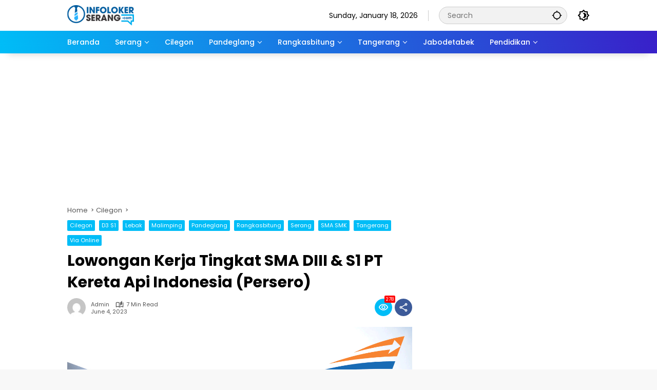

--- FILE ---
content_type: text/html; charset=UTF-8
request_url: https://infolokerserang.com/lowongan-kerja-tingkat-sma-diii-s1-pt-kereta-api-indonesia-persero/
body_size: 18912
content:
<!doctype html>
<html lang="en-US">
<head>
	<meta charset="UTF-8">
	<meta name="viewport" content="width=device-width, initial-scale=1">
	<link rel="profile" href="https://gmpg.org/xfn/11">

	<title>Lowongan Kerja Tingkat SMA DIII &#038; S1 PT Kereta Api Indonesia (Persero) &#8211; Info Loker Serang</title>
<meta name='robots' content='max-image-preview:large' />
<link rel='dns-prefetch' href='//www.googletagmanager.com' />
<link rel="alternate" type="application/rss+xml" title="Info Loker Serang &raquo; Feed" href="https://infolokerserang.com/feed/" />
<link rel="alternate" type="application/rss+xml" title="Info Loker Serang &raquo; Comments Feed" href="https://infolokerserang.com/comments/feed/" />
<link rel="alternate" type="application/rss+xml" title="Info Loker Serang &raquo; Lowongan Kerja Tingkat SMA DIII &#038; S1 PT Kereta Api Indonesia (Persero) Comments Feed" href="https://infolokerserang.com/lowongan-kerja-tingkat-sma-diii-s1-pt-kereta-api-indonesia-persero/feed/" />
<link rel="alternate" title="oEmbed (JSON)" type="application/json+oembed" href="https://infolokerserang.com/wp-json/oembed/1.0/embed?url=https%3A%2F%2Finfolokerserang.com%2Flowongan-kerja-tingkat-sma-diii-s1-pt-kereta-api-indonesia-persero%2F" />
<link rel="alternate" title="oEmbed (XML)" type="text/xml+oembed" href="https://infolokerserang.com/wp-json/oembed/1.0/embed?url=https%3A%2F%2Finfolokerserang.com%2Flowongan-kerja-tingkat-sma-diii-s1-pt-kereta-api-indonesia-persero%2F&#038;format=xml" />
<style id='wp-img-auto-sizes-contain-inline-css'>
img:is([sizes=auto i],[sizes^="auto," i]){contain-intrinsic-size:3000px 1500px}
/*# sourceURL=wp-img-auto-sizes-contain-inline-css */
</style>
<link rel='stylesheet' id='contact-form-7-css' href='https://infolokerserang.com/wp-content/plugins/contact-form-7/includes/css/styles.css?ver=6.1.4' media='all' />
<link rel='stylesheet' id='wpmedia-fonts-css' href='https://infolokerserang.com/wp-content/fonts/3a40b7b67af1c34bcf6065edf8b4d2fb.css?ver=1.1.8' media='all' />
<link rel='stylesheet' id='wpmedia-style-css' href='https://infolokerserang.com/wp-content/themes/wpmedia/style.css?ver=1.1.8' media='all' />
<style id='wpmedia-style-inline-css'>
h1,h2,h3,h4,h5,h6,.reltitle,.site-title,.gmr-mainmenu ul > li > a,.gmr-secondmenu-dropdown ul > li > a,.gmr-sidemenu ul li a,.gmr-sidemenu .side-textsocial,.heading-text,.gmr-mobilemenu ul li a,#navigationamp ul li a{font-family:Poppins;font-weight:500;}h1 strong,h2 strong,h3 strong,h4 strong,h5 strong,h6 strong{font-weight:700;}.entry-content-single{font-size:16px;}body{font-family:Poppins;--font-reguler:400;--font-bold:700;--mainmenu-bgcolor:#00bdf7;--mainmenu-secondbgcolor:#3920c9;--background-color:#f8f8f8;--main-color:#000000;--widget-title:#000000;--link-color-body:#000000;--hoverlink-color-body:#1e73be;--border-color:#cccccc;--button-bgcolor:#3920c9;--button-color:#ffffff;--header-bgcolor:#ffffff;--topnav-color:#000000;--topnav-link-color:#000000;--topnav-linkhover-color:#d9091b;--mainmenu-color:#ffffff;--mainmenu-hovercolor:#f1c40f;--content-bgcolor:#ffffff;--content-greycolor:#555555;--greybody-bgcolor:#eeeeee;--footer-bgcolor:#ffffff;--footer-color:#666666;--footer-linkcolor:#212121;--footer-hover-linkcolor:#d9091b;}body,body.dark-theme{--scheme-color:#00bdf7;--secondscheme-color:#3920c9;--mainmenu-direction:80deg;}/* Generate Using Cache */
/*# sourceURL=wpmedia-style-inline-css */
</style>
<link rel="https://api.w.org/" href="https://infolokerserang.com/wp-json/" /><link rel="alternate" title="JSON" type="application/json" href="https://infolokerserang.com/wp-json/wp/v2/posts/21499" /><link rel="EditURI" type="application/rsd+xml" title="RSD" href="https://infolokerserang.com/xmlrpc.php?rsd" />
<meta name="generator" content="WordPress 6.9" />
<link rel="canonical" href="https://infolokerserang.com/lowongan-kerja-tingkat-sma-diii-s1-pt-kereta-api-indonesia-persero/" />
<link rel='shortlink' href='https://infolokerserang.com/?p=21499' />
<link rel="pingback" href="https://infolokerserang.com/xmlrpc.php"><!-- Google tag (gtag.js) -->
<script async src="https://www.googletagmanager.com/gtag/js?id=G-WRG3J3FLHX"></script>
<script>
  window.dataLayer = window.dataLayer || [];
  function gtag(){dataLayer.push(arguments);}
  gtag('js', new Date());

  gtag('config', 'G-WRG3J3FLHX');
</script>

<link rel="icon" href="https://infolokerserang.com/wp-content/uploads/2024/06/cropped-infolokerserang-web-icon-32x32.png" sizes="32x32" />
<link rel="icon" href="https://infolokerserang.com/wp-content/uploads/2024/06/cropped-infolokerserang-web-icon-192x192.png" sizes="192x192" />
<link rel="apple-touch-icon" href="https://infolokerserang.com/wp-content/uploads/2024/06/cropped-infolokerserang-web-icon-180x180.png" />
<meta name="msapplication-TileImage" content="https://infolokerserang.com/wp-content/uploads/2024/06/cropped-infolokerserang-web-icon-270x270.png" />
<style id='global-styles-inline-css'>
:root{--wp--preset--aspect-ratio--square: 1;--wp--preset--aspect-ratio--4-3: 4/3;--wp--preset--aspect-ratio--3-4: 3/4;--wp--preset--aspect-ratio--3-2: 3/2;--wp--preset--aspect-ratio--2-3: 2/3;--wp--preset--aspect-ratio--16-9: 16/9;--wp--preset--aspect-ratio--9-16: 9/16;--wp--preset--color--black: #000000;--wp--preset--color--cyan-bluish-gray: #abb8c3;--wp--preset--color--white: #ffffff;--wp--preset--color--pale-pink: #f78da7;--wp--preset--color--vivid-red: #cf2e2e;--wp--preset--color--luminous-vivid-orange: #ff6900;--wp--preset--color--luminous-vivid-amber: #fcb900;--wp--preset--color--light-green-cyan: #7bdcb5;--wp--preset--color--vivid-green-cyan: #00d084;--wp--preset--color--pale-cyan-blue: #8ed1fc;--wp--preset--color--vivid-cyan-blue: #0693e3;--wp--preset--color--vivid-purple: #9b51e0;--wp--preset--gradient--vivid-cyan-blue-to-vivid-purple: linear-gradient(135deg,rgb(6,147,227) 0%,rgb(155,81,224) 100%);--wp--preset--gradient--light-green-cyan-to-vivid-green-cyan: linear-gradient(135deg,rgb(122,220,180) 0%,rgb(0,208,130) 100%);--wp--preset--gradient--luminous-vivid-amber-to-luminous-vivid-orange: linear-gradient(135deg,rgb(252,185,0) 0%,rgb(255,105,0) 100%);--wp--preset--gradient--luminous-vivid-orange-to-vivid-red: linear-gradient(135deg,rgb(255,105,0) 0%,rgb(207,46,46) 100%);--wp--preset--gradient--very-light-gray-to-cyan-bluish-gray: linear-gradient(135deg,rgb(238,238,238) 0%,rgb(169,184,195) 100%);--wp--preset--gradient--cool-to-warm-spectrum: linear-gradient(135deg,rgb(74,234,220) 0%,rgb(151,120,209) 20%,rgb(207,42,186) 40%,rgb(238,44,130) 60%,rgb(251,105,98) 80%,rgb(254,248,76) 100%);--wp--preset--gradient--blush-light-purple: linear-gradient(135deg,rgb(255,206,236) 0%,rgb(152,150,240) 100%);--wp--preset--gradient--blush-bordeaux: linear-gradient(135deg,rgb(254,205,165) 0%,rgb(254,45,45) 50%,rgb(107,0,62) 100%);--wp--preset--gradient--luminous-dusk: linear-gradient(135deg,rgb(255,203,112) 0%,rgb(199,81,192) 50%,rgb(65,88,208) 100%);--wp--preset--gradient--pale-ocean: linear-gradient(135deg,rgb(255,245,203) 0%,rgb(182,227,212) 50%,rgb(51,167,181) 100%);--wp--preset--gradient--electric-grass: linear-gradient(135deg,rgb(202,248,128) 0%,rgb(113,206,126) 100%);--wp--preset--gradient--midnight: linear-gradient(135deg,rgb(2,3,129) 0%,rgb(40,116,252) 100%);--wp--preset--font-size--small: 13px;--wp--preset--font-size--medium: 20px;--wp--preset--font-size--large: 36px;--wp--preset--font-size--x-large: 42px;--wp--preset--spacing--20: 0.44rem;--wp--preset--spacing--30: 0.67rem;--wp--preset--spacing--40: 1rem;--wp--preset--spacing--50: 1.5rem;--wp--preset--spacing--60: 2.25rem;--wp--preset--spacing--70: 3.38rem;--wp--preset--spacing--80: 5.06rem;--wp--preset--shadow--natural: 6px 6px 9px rgba(0, 0, 0, 0.2);--wp--preset--shadow--deep: 12px 12px 50px rgba(0, 0, 0, 0.4);--wp--preset--shadow--sharp: 6px 6px 0px rgba(0, 0, 0, 0.2);--wp--preset--shadow--outlined: 6px 6px 0px -3px rgb(255, 255, 255), 6px 6px rgb(0, 0, 0);--wp--preset--shadow--crisp: 6px 6px 0px rgb(0, 0, 0);}:where(.is-layout-flex){gap: 0.5em;}:where(.is-layout-grid){gap: 0.5em;}body .is-layout-flex{display: flex;}.is-layout-flex{flex-wrap: wrap;align-items: center;}.is-layout-flex > :is(*, div){margin: 0;}body .is-layout-grid{display: grid;}.is-layout-grid > :is(*, div){margin: 0;}:where(.wp-block-columns.is-layout-flex){gap: 2em;}:where(.wp-block-columns.is-layout-grid){gap: 2em;}:where(.wp-block-post-template.is-layout-flex){gap: 1.25em;}:where(.wp-block-post-template.is-layout-grid){gap: 1.25em;}.has-black-color{color: var(--wp--preset--color--black) !important;}.has-cyan-bluish-gray-color{color: var(--wp--preset--color--cyan-bluish-gray) !important;}.has-white-color{color: var(--wp--preset--color--white) !important;}.has-pale-pink-color{color: var(--wp--preset--color--pale-pink) !important;}.has-vivid-red-color{color: var(--wp--preset--color--vivid-red) !important;}.has-luminous-vivid-orange-color{color: var(--wp--preset--color--luminous-vivid-orange) !important;}.has-luminous-vivid-amber-color{color: var(--wp--preset--color--luminous-vivid-amber) !important;}.has-light-green-cyan-color{color: var(--wp--preset--color--light-green-cyan) !important;}.has-vivid-green-cyan-color{color: var(--wp--preset--color--vivid-green-cyan) !important;}.has-pale-cyan-blue-color{color: var(--wp--preset--color--pale-cyan-blue) !important;}.has-vivid-cyan-blue-color{color: var(--wp--preset--color--vivid-cyan-blue) !important;}.has-vivid-purple-color{color: var(--wp--preset--color--vivid-purple) !important;}.has-black-background-color{background-color: var(--wp--preset--color--black) !important;}.has-cyan-bluish-gray-background-color{background-color: var(--wp--preset--color--cyan-bluish-gray) !important;}.has-white-background-color{background-color: var(--wp--preset--color--white) !important;}.has-pale-pink-background-color{background-color: var(--wp--preset--color--pale-pink) !important;}.has-vivid-red-background-color{background-color: var(--wp--preset--color--vivid-red) !important;}.has-luminous-vivid-orange-background-color{background-color: var(--wp--preset--color--luminous-vivid-orange) !important;}.has-luminous-vivid-amber-background-color{background-color: var(--wp--preset--color--luminous-vivid-amber) !important;}.has-light-green-cyan-background-color{background-color: var(--wp--preset--color--light-green-cyan) !important;}.has-vivid-green-cyan-background-color{background-color: var(--wp--preset--color--vivid-green-cyan) !important;}.has-pale-cyan-blue-background-color{background-color: var(--wp--preset--color--pale-cyan-blue) !important;}.has-vivid-cyan-blue-background-color{background-color: var(--wp--preset--color--vivid-cyan-blue) !important;}.has-vivid-purple-background-color{background-color: var(--wp--preset--color--vivid-purple) !important;}.has-black-border-color{border-color: var(--wp--preset--color--black) !important;}.has-cyan-bluish-gray-border-color{border-color: var(--wp--preset--color--cyan-bluish-gray) !important;}.has-white-border-color{border-color: var(--wp--preset--color--white) !important;}.has-pale-pink-border-color{border-color: var(--wp--preset--color--pale-pink) !important;}.has-vivid-red-border-color{border-color: var(--wp--preset--color--vivid-red) !important;}.has-luminous-vivid-orange-border-color{border-color: var(--wp--preset--color--luminous-vivid-orange) !important;}.has-luminous-vivid-amber-border-color{border-color: var(--wp--preset--color--luminous-vivid-amber) !important;}.has-light-green-cyan-border-color{border-color: var(--wp--preset--color--light-green-cyan) !important;}.has-vivid-green-cyan-border-color{border-color: var(--wp--preset--color--vivid-green-cyan) !important;}.has-pale-cyan-blue-border-color{border-color: var(--wp--preset--color--pale-cyan-blue) !important;}.has-vivid-cyan-blue-border-color{border-color: var(--wp--preset--color--vivid-cyan-blue) !important;}.has-vivid-purple-border-color{border-color: var(--wp--preset--color--vivid-purple) !important;}.has-vivid-cyan-blue-to-vivid-purple-gradient-background{background: var(--wp--preset--gradient--vivid-cyan-blue-to-vivid-purple) !important;}.has-light-green-cyan-to-vivid-green-cyan-gradient-background{background: var(--wp--preset--gradient--light-green-cyan-to-vivid-green-cyan) !important;}.has-luminous-vivid-amber-to-luminous-vivid-orange-gradient-background{background: var(--wp--preset--gradient--luminous-vivid-amber-to-luminous-vivid-orange) !important;}.has-luminous-vivid-orange-to-vivid-red-gradient-background{background: var(--wp--preset--gradient--luminous-vivid-orange-to-vivid-red) !important;}.has-very-light-gray-to-cyan-bluish-gray-gradient-background{background: var(--wp--preset--gradient--very-light-gray-to-cyan-bluish-gray) !important;}.has-cool-to-warm-spectrum-gradient-background{background: var(--wp--preset--gradient--cool-to-warm-spectrum) !important;}.has-blush-light-purple-gradient-background{background: var(--wp--preset--gradient--blush-light-purple) !important;}.has-blush-bordeaux-gradient-background{background: var(--wp--preset--gradient--blush-bordeaux) !important;}.has-luminous-dusk-gradient-background{background: var(--wp--preset--gradient--luminous-dusk) !important;}.has-pale-ocean-gradient-background{background: var(--wp--preset--gradient--pale-ocean) !important;}.has-electric-grass-gradient-background{background: var(--wp--preset--gradient--electric-grass) !important;}.has-midnight-gradient-background{background: var(--wp--preset--gradient--midnight) !important;}.has-small-font-size{font-size: var(--wp--preset--font-size--small) !important;}.has-medium-font-size{font-size: var(--wp--preset--font-size--medium) !important;}.has-large-font-size{font-size: var(--wp--preset--font-size--large) !important;}.has-x-large-font-size{font-size: var(--wp--preset--font-size--x-large) !important;}
/*# sourceURL=global-styles-inline-css */
</style>
<style id='wpmedia-popular-2-inline-css'>
#wpmedia-popular-2 {padding: 16px;background:linear-gradient(1deg,var(--widget-color1, #efefef) 0%, var(--widget-color2, #dddddd) 100%);}#wpmedia-popular-2 .big-thumb {margin: 0 -16px;border-radius: 0 !important;}#wpmedia-popular-2 {--widget-title:#0066bf;}#wpmedia-popular-2 {--secondscheme-color:#1e73be;}
/*# sourceURL=wpmedia-popular-2-inline-css */
</style>
</head>

<body class="wp-singular post-template-default single single-post postid-21499 single-format-standard wp-custom-logo wp-embed-responsive wp-theme-wpmedia idtheme kentooz gmr-disable-sticky">
	<a class="skip-link screen-reader-text" href="#primary">Skip to content</a>
	<div class="gmr-verytopbanner text-center gmrclose-element"><div class="container"><div class="gmr-parallax"><div class="rellax"><div class="in-rellax"><div class="idt-xclosewrap"><div class="idt-xclosetext">Scroll untuk baca artikel</div><button class="idt-xclose-top close-modal gmrbtnclose">&times;</button></div><div class="idt-rellax-bannerwrap"><script async src="https://pagead2.googlesyndication.com/pagead/js/adsbygoogle.js?client=ca-pub-3377737798976935"
     crossorigin="anonymous"></script>
<!-- 325X300 -->
<ins class="adsbygoogle"
     style="display:inline-block;width:325px;height:300px"
     data-ad-client="ca-pub-3377737798976935"
     data-ad-slot="7004272563"></ins>
<script>
     (adsbygoogle = window.adsbygoogle || []).push({});
</script></div></div></div></div></div></div>	<div id="page" class="site">
		<div id="topnavwrap" class="gmr-topnavwrap clearfix">
			<div class="container">
				<header id="masthead" class="list-flex site-header">
					<div class="row-flex gmr-navleft">
						<div class="site-branding">
							<div class="gmr-logo"><a class="custom-logo-link" href="https://infolokerserang.com/" title="Info Loker Serang" rel="home"><img class="custom-logo" src="https://infolokerserang.com/wp-content/uploads/2024/07/ils-200x32-px.png" width="130" height="40" alt="Info Loker Serang" loading="lazy" /></a></div>						</div><!-- .site-branding -->
					</div>

					<div class="row-flex gmr-navright">
						<span class="gmr-top-date" data-lang="en-US"></span><div class="gmr-search desktop-only">
				<form method="get" class="gmr-searchform searchform" action="https://infolokerserang.com/">
					<input type="text" name="s" id="s" placeholder="Search" />
					<input type="hidden" name="post_type[]" value="post" />
					<button type="submit" role="button" class="gmr-search-submit gmr-search-icon" aria-label="Submit">
						<svg xmlns="http://www.w3.org/2000/svg" height="24px" viewBox="0 0 24 24" width="24px" fill="currentColor"><path d="M0 0h24v24H0V0z" fill="none"/><path d="M20.94 11c-.46-4.17-3.77-7.48-7.94-7.94V1h-2v2.06C6.83 3.52 3.52 6.83 3.06 11H1v2h2.06c.46 4.17 3.77 7.48 7.94 7.94V23h2v-2.06c4.17-.46 7.48-3.77 7.94-7.94H23v-2h-2.06zM12 19c-3.87 0-7-3.13-7-7s3.13-7 7-7 7 3.13 7 7-3.13 7-7 7z"/></svg>
					</button>
				</form>
			</div><button role="button" class="darkmode-button topnav-button" aria-label="Dark Mode"><svg xmlns="http://www.w3.org/2000/svg" height="24px" viewBox="0 0 24 24" width="24px" fill="currentColor"><path d="M0 0h24v24H0V0z" fill="none"/><path d="M20 8.69V4h-4.69L12 .69 8.69 4H4v4.69L.69 12 4 15.31V20h4.69L12 23.31 15.31 20H20v-4.69L23.31 12 20 8.69zm-2 5.79V18h-3.52L12 20.48 9.52 18H6v-3.52L3.52 12 6 9.52V6h3.52L12 3.52 14.48 6H18v3.52L20.48 12 18 14.48zM12.29 7c-.74 0-1.45.17-2.08.46 1.72.79 2.92 2.53 2.92 4.54s-1.2 3.75-2.92 4.54c.63.29 1.34.46 2.08.46 2.76 0 5-2.24 5-5s-2.24-5-5-5z"/></svg></button><button id="gmr-responsive-menu" role="button" class="mobile-only" aria-label="Menus" data-target="#gmr-sidemenu-id" data-toggle="onoffcanvas" aria-expanded="false" rel="nofollow"><svg xmlns="http://www.w3.org/2000/svg" width="24" height="24" viewBox="0 0 24 24"><path fill="currentColor" d="m19.31 18.9l3.08 3.1L21 23.39l-3.12-3.07c-.69.43-1.51.68-2.38.68c-2.5 0-4.5-2-4.5-4.5s2-4.5 4.5-4.5s4.5 2 4.5 4.5c0 .88-.25 1.71-.69 2.4m-3.81.1a2.5 2.5 0 0 0 0-5a2.5 2.5 0 0 0 0 5M21 4v2H3V4h18M3 16v-2h6v2H3m0-5V9h18v2h-2.03c-1.01-.63-2.2-1-3.47-1s-2.46.37-3.47 1H3Z"/></svg></button>					</div>
				</header>
			</div><!-- .container -->
			<nav id="main-nav" class="main-navigation gmr-mainmenu">
				<div class="container">
					<ul id="primary-menu" class="menu"><li id="menu-item-29105" class="menu-item menu-item-type-custom menu-item-object-custom menu-item-home menu-item-29105"><a href="https://infolokerserang.com/"><span>Beranda</span></a></li>
<li id="menu-item-29169" class="menu-item menu-item-type-taxonomy menu-item-object-category current-post-ancestor current-menu-parent current-post-parent menu-item-has-children menu-item-29169"><a href="https://infolokerserang.com/category/serang/" data-desciption="Lowongan Kerja terbaru di Serang hari ini yang ada di Info Loker Serang – Tersedia Banyak Lowongan Kerja terpercaya dan uptodate di Provinsi Banten."><span>Serang</span></a>
<ul class="sub-menu">
	<li id="menu-item-29157" class="menu-item menu-item-type-taxonomy menu-item-object-category menu-item-29157"><a href="https://infolokerserang.com/category/cikande/" data-desciption="Lowongan Kerja terbaru di Cikande, Serang hari ini yang ada di Info Loker Serang – Situs Info Lowongan Kerja terpercaya dan update di Provinsi Banten."><span>Cikande</span></a></li>
	<li id="menu-item-29166" class="menu-item menu-item-type-taxonomy menu-item-object-category menu-item-29166"><a href="https://infolokerserang.com/category/merak/" data-desciption="Temukan Info Loker Merak, Cilegon dan Lebak hanya di Info Loker Serang – Lowongan Kerja terpercaya dan update di Provinsi Banten."><span>Merak</span></a></li>
	<li id="menu-item-29161" class="menu-item menu-item-type-taxonomy menu-item-object-category menu-item-29161"><a href="https://infolokerserang.com/category/anyer/"><span>Anyer</span></a></li>
</ul>
</li>
<li id="menu-item-29163" class="menu-item menu-item-type-taxonomy menu-item-object-category current-post-ancestor current-menu-parent current-post-parent menu-item-29163"><a href="https://infolokerserang.com/category/cilegon/" data-desciption="Lowongan Kerja terbaru di Cilegon hari ini yang ada di Info Loker Serang – Situs Info Lowongan Kerja terpercaya dan update di Provinsi Banten."><span>Cilegon</span></a></li>
<li id="menu-item-29167" class="menu-item menu-item-type-taxonomy menu-item-object-category current-post-ancestor current-menu-parent current-post-parent menu-item-has-children menu-item-29167"><a href="https://infolokerserang.com/category/pandeglang/" data-desciption="Temukan Info Loker Pandeglang hanya di Info Loker Serang – Situs Info Lowongan Kerja terpercaya dan update di Provinsi Banten."><span>Pandeglang</span></a>
<ul class="sub-menu">
	<li id="menu-item-29173" class="menu-item menu-item-type-taxonomy menu-item-object-category menu-item-29173"><a href="https://infolokerserang.com/category/labuan/"><span>Labuan</span></a></li>
</ul>
</li>
<li id="menu-item-29168" class="menu-item menu-item-type-taxonomy menu-item-object-category current-post-ancestor current-menu-parent current-post-parent menu-item-has-children menu-item-29168"><a href="https://infolokerserang.com/category/rangkasbitung/" data-desciption="Temukan Info Loker Rangkasbitung, Lebak dan Malimping hanya di Info Loker Serang – Situs Info Lowongan Kerja terpercaya dan update di Provinsi Banten."><span>Rangkasbitung</span></a>
<ul class="sub-menu">
	<li id="menu-item-29164" class="menu-item menu-item-type-taxonomy menu-item-object-category current-post-ancestor current-menu-parent current-post-parent menu-item-29164"><a href="https://infolokerserang.com/category/lebak/" data-desciption="Temukan Info Loker Lebak, Rangkasbitung dan Malimping hanya di Info Loker Serang – Situs Info Lowongan Kerja terpercaya dan update di Provinsi Banten."><span>Lebak</span></a></li>
	<li id="menu-item-29165" class="menu-item menu-item-type-taxonomy menu-item-object-category current-post-ancestor current-menu-parent current-post-parent menu-item-29165"><a href="https://infolokerserang.com/category/malimping/" data-desciption="Temukan Info Loker Malimping, Rangkasbitung dan Lebak hanya di Info Loker Serang – Situs Info Lowongan Kerja terpercaya dan update di Provinsi Banten."><span>Malimping</span></a></li>
</ul>
</li>
<li id="menu-item-29170" class="menu-item menu-item-type-taxonomy menu-item-object-category current-post-ancestor current-menu-parent current-post-parent menu-item-has-children menu-item-29170"><a href="https://infolokerserang.com/category/tangerang/" data-desciption="Temukan Info Loker Tangerang hanya di Info Loker Serang lowongan kerja terbaru yang sesuai dengan pendidikan, dan minat anda."><span>Tangerang</span></a>
<ul class="sub-menu">
	<li id="menu-item-29162" class="menu-item menu-item-type-taxonomy menu-item-object-category menu-item-29162"><a href="https://infolokerserang.com/category/balaraja/" data-desciption="Lowongan Kerja terbaru di Balaraja hari ini yang ada di Info Loker Serang – Situs Info Lowongan Kerja terpercaya dan update di Provinsi Banten."><span>Balaraja</span></a></li>
	<li id="menu-item-29156" class="menu-item menu-item-type-taxonomy menu-item-object-category menu-item-29156"><a href="https://infolokerserang.com/category/bitung/" data-desciption="Lowongan Kerja terbaru di Bitung, Tangerang hari ini yang ada di Info Loker Serang – Situs Info Lowongan Kerja terpercaya dan update di Provinsi Banten."><span>Bitung</span></a></li>
	<li id="menu-item-29158" class="menu-item menu-item-type-taxonomy menu-item-object-category menu-item-29158"><a href="https://infolokerserang.com/category/cikupa/" data-desciption="Lowongan Kerja terbaru di Cikupa, Tangerang hari ini yang ada di Info Loker Serang – Situs Info Lowongan Kerja terpercaya dan update di Provinsi Banten."><span>Cikupa</span></a></li>
</ul>
</li>
<li id="menu-item-29160" class="menu-item menu-item-type-taxonomy menu-item-object-category menu-item-29160"><a href="https://infolokerserang.com/category/jabodetabek/"><span>Jabodetabek</span></a></li>
<li id="menu-item-29174" class="menu-item menu-item-type-taxonomy menu-item-object-category menu-item-has-children menu-item-29174"><a href="https://infolokerserang.com/category/pendidikan/" data-desciption="Lowongan Kerja terbaru berdasarkan riwayatkan pendidikan dari mulai SMP, SMA, D3, S1, S2"><span>Pendidikan</span></a>
<ul class="sub-menu">
	<li id="menu-item-29171" class="menu-item menu-item-type-taxonomy menu-item-object-category current-post-ancestor current-menu-parent current-post-parent menu-item-29171"><a href="https://infolokerserang.com/category/sma-smk/"><span>SMA SMK</span></a></li>
	<li id="menu-item-29172" class="menu-item menu-item-type-taxonomy menu-item-object-category menu-item-29172"><a href="https://infolokerserang.com/category/smp/" data-desciption="Informasi loker SMP di Provinsi Banten terbaru untuk lulusan SMP. Temukan beragam lowongan kerja SMP Jakarta dengan mengunjungi Info Loker Serang"><span>SMP</span></a></li>
	<li id="menu-item-29159" class="menu-item menu-item-type-taxonomy menu-item-object-category current-post-ancestor current-menu-parent current-post-parent menu-item-29159"><a href="https://infolokerserang.com/category/d3-s1/"><span>D3 S1</span></a></li>
</ul>
</li>
</ul>				</div>
			</nav><!-- #main-nav -->
		</div><!-- #topnavwrap -->

				
		
		<div class="gmr-topbanner text-center"><div class="container"><script async src="https://pagead2.googlesyndication.com/pagead/js/adsbygoogle.js?client=ca-pub-3377737798976935"
     crossorigin="anonymous"></script>
<!-- 970X250 -->
<ins class="adsbygoogle"
     style="display:inline-block;width:970px;height:250px"
     data-ad-client="ca-pub-3377737798976935"
     data-ad-slot="4972574397"></ins>
<script>
     (adsbygoogle = window.adsbygoogle || []).push({});
</script></div></div>
		<div id="content" class="gmr-content">
			<div class="container">
				<div class="row">
<main id="primary" class="site-main col-md-8">
	
<article id="post-21499" class="post type-post hentry content-single">
				<div class="breadcrumbs" itemscope itemtype="https://schema.org/BreadcrumbList">
																						<span class="first-cl" itemprop="itemListElement" itemscope itemtype="https://schema.org/ListItem">
								<a itemscope itemtype="https://schema.org/WebPage" itemprop="item" itemid="https://infolokerserang.com/" href="https://infolokerserang.com/"><span itemprop="name">Home</span></a>
								<span itemprop="position" content="1"></span>
							</span>
												<span class="separator"></span>
																											<span class="0-cl" itemprop="itemListElement" itemscope itemtype="http://schema.org/ListItem">
								<a itemscope itemtype="https://schema.org/WebPage" itemprop="item" itemid="https://infolokerserang.com/category/cilegon/" href="https://infolokerserang.com/category/cilegon/"><span itemprop="name">Cilegon</span></a>
								<span itemprop="position" content="2"></span>
							</span>
												<span class="separator"></span>
																				<span class="last-cl" itemscope itemtype="https://schema.org/ListItem">
						<span itemprop="name">Lowongan Kerja Tingkat SMA DIII &amp; S1 PT Kereta Api Indonesia (Persero)</span>
						<span itemprop="position" content="3"></span>
						</span>
												</div>
				<header class="entry-header entry-header-single">
		<span class="cat-links-content"><a href="https://infolokerserang.com/category/cilegon/" title="View all posts in Cilegon">Cilegon</a><a href="https://infolokerserang.com/category/d3-s1/" title="View all posts in D3 S1">D3 S1</a><a href="https://infolokerserang.com/category/lebak/" title="View all posts in Lebak">Lebak</a><a href="https://infolokerserang.com/category/malimping/" title="View all posts in Malimping">Malimping</a><a href="https://infolokerserang.com/category/pandeglang/" title="View all posts in Pandeglang">Pandeglang</a><a href="https://infolokerserang.com/category/rangkasbitung/" title="View all posts in Rangkasbitung">Rangkasbitung</a><a href="https://infolokerserang.com/category/serang/" title="View all posts in Serang">Serang</a><a href="https://infolokerserang.com/category/sma-smk/" title="View all posts in SMA SMK">SMA SMK</a><a href="https://infolokerserang.com/category/tangerang/" title="View all posts in Tangerang">Tangerang</a><a href="https://infolokerserang.com/category/via-online/" title="View all posts in Via Online">Via Online</a></span><h1 class="entry-title"><strong>Lowongan Kerja Tingkat SMA DIII &#038; S1 PT Kereta Api Indonesia (Persero)</strong></h1><div class="list-flex clearfix"><div class="gmr-gravatar-metasingle"><a class="url" href="https://infolokerserang.com/author/admin/" title="Permalink to: admin"><img alt='' src='https://secure.gravatar.com/avatar/f9332d737ed05bb29446fd620a94e068aae45d5b3182676d5cbbdb21ee15ce52?s=40&#038;d=mm&#038;r=g' srcset='https://secure.gravatar.com/avatar/f9332d737ed05bb29446fd620a94e068aae45d5b3182676d5cbbdb21ee15ce52?s=80&#038;d=mm&#038;r=g 2x' class='avatar avatar-40 photo img-cicle' height='40' width='40' decoding='async'/></a></div><div class="gmr-content-metasingle"><div class="meta-content"><span class="author vcard"><a class="url fn n" href="https://infolokerserang.com/author/admin/" title="admin">admin</a></span><span class="count-text"><svg xmlns="http://www.w3.org/2000/svg" enable-background="new 0 0 24 24" height="24px" viewBox="0 0 24 24" width="24px" fill="currentColor"><g><rect fill="none" height="24" width="24" x="0"/></g><g><path d="M22.47,5.2C22,4.96,21.51,4.76,21,4.59v12.03C19.86,16.21,18.69,16,17.5,16c-1.9,0-3.78,0.54-5.5,1.58V5.48 C10.38,4.55,8.51,4,6.5,4C4.71,4,3.02,4.44,1.53,5.2C1.2,5.36,1,5.71,1,6.08v12.08c0,0.58,0.47,0.99,1,0.99 c0.16,0,0.32-0.04,0.48-0.12C3.69,18.4,5.05,18,6.5,18c2.07,0,3.98,0.82,5.5,2c1.52-1.18,3.43-2,5.5-2c1.45,0,2.81,0.4,4.02,1.04 c0.16,0.08,0.32,0.12,0.48,0.12c0.52,0,1-0.41,1-0.99V6.08C23,5.71,22.8,5.36,22.47,5.2z M10,16.62C8.86,16.21,7.69,16,6.5,16 c-1.19,0-2.36,0.21-3.5,0.62V6.71C4.11,6.24,5.28,6,6.5,6C7.7,6,8.89,6.25,10,6.72V16.62z M19,0.5l-5,5V15l5-4.5V0.5z"/></g></svg><span class="in-count-text">7 min read</span></span></div><div class="meta-content"><span class="posted-on"><time class="entry-date published" datetime="2023-06-04T23:40:36+07:00">June 4, 2023</time><time class="updated" datetime="2023-06-04T23:42:12+07:00">June 4, 2023</time></span></div></div><div class="gmr-content-share list-right"><div class="gmr-iconnotif"><div class="gmr-iconnotif-wrap"><svg xmlns="http://www.w3.org/2000/svg" height="24px" viewBox="0 0 24 24" width="24px" fill="currentColor"><path d="M0 0h24v24H0V0z" fill="none"/><path d="M12 6c3.79 0 7.17 2.13 8.82 5.5C19.17 14.87 15.79 17 12 17s-7.17-2.13-8.82-5.5C4.83 8.13 8.21 6 12 6m0-2C7 4 2.73 7.11 1 11.5 2.73 15.89 7 19 12 19s9.27-3.11 11-7.5C21.27 7.11 17 4 12 4zm0 5c1.38 0 2.5 1.12 2.5 2.5S13.38 14 12 14s-2.5-1.12-2.5-2.5S10.62 9 12 9m0-2c-2.48 0-4.5 2.02-4.5 4.5S9.52 16 12 16s4.5-2.02 4.5-4.5S14.48 7 12 7z"/></svg><span class="notif-number">278</span></div></div><button id="share-modal" data-modal="gmr-popupwrap" aria-label="Share"><svg xmlns="http://www.w3.org/2000/svg" height="24px" viewBox="0 0 24 24" width="24px" fill="currentColor"><path d="M0 0h24v24H0V0z" fill="none"/><path d="M18 16.08c-.76 0-1.44.3-1.96.77L8.91 12.7c.05-.23.09-.46.09-.7s-.04-.47-.09-.7l7.05-4.11c.54.5 1.25.81 2.04.81 1.66 0 3-1.34 3-3s-1.34-3-3-3-3 1.34-3 3c0 .24.04.47.09.7L8.04 9.81C7.5 9.31 6.79 9 6 9c-1.66 0-3 1.34-3 3s1.34 3 3 3c.79 0 1.5-.31 2.04-.81l7.12 4.16c-.05.21-.08.43-.08.65 0 1.61 1.31 2.92 2.92 2.92s2.92-1.31 2.92-2.92c0-1.61-1.31-2.92-2.92-2.92zM18 4c.55 0 1 .45 1 1s-.45 1-1 1-1-.45-1-1 .45-1 1-1zM6 13c-.55 0-1-.45-1-1s.45-1 1-1 1 .45 1 1-.45 1-1 1zm12 7.02c-.55 0-1-.45-1-1s.45-1 1-1 1 .45 1 1-.45 1-1 1z"/></svg></button><div id="gmr-popupwrap" class="gmr-share-popup"><div class="gmr-modalbg close-modal"></div><div class="gmr-in-popup clearfix"><span class="idt-xclose close-modal">&times;</span><h4 class="main-textshare">Lowongan Kerja Tingkat SMA DIII &#038; S1 PT Kereta Api Indonesia (Persero)</h4><div class="content-share"><div class="second-textshare">Share this article</div><ul class="gmr-socialicon-share"><li class="facebook"><a href="https://www.facebook.com/sharer/sharer.php?u=https%3A%2F%2Finfolokerserang.com%2Flowongan-kerja-tingkat-sma-diii-s1-pt-kereta-api-indonesia-persero%2F" target="_blank" rel="nofollow" data-title="Facebook" title="Facebook"><svg xmlns="http://www.w3.org/2000/svg" width="0.63em" height="1em" viewBox="0 0 320 512"><path fill="currentColor" d="m279.14 288l14.22-92.66h-88.91v-60.13c0-25.35 12.42-50.06 52.24-50.06h40.42V6.26S260.43 0 225.36 0c-73.22 0-121.08 44.38-121.08 124.72v70.62H22.89V288h81.39v224h100.17V288z"/></svg></a></li><li class="twitter"><a href="https://twitter.com/intent/tweet?url=https%3A%2F%2Finfolokerserang.com%2Flowongan-kerja-tingkat-sma-diii-s1-pt-kereta-api-indonesia-persero%2F&amp;text=Lowongan%20Kerja%20Tingkat%20SMA%20DIII%20%26%23038%3B%20S1%20PT%20Kereta%20Api%20Indonesia%20%28Persero%29" target="_blank" rel="nofollow" data-title="Twitter" title="Twitter"><svg xmlns="http://www.w3.org/2000/svg" width="24" height="24" viewBox="0 0 24 24"><path fill="currentColor" d="M18.205 2.25h3.308l-7.227 8.26l8.502 11.24H16.13l-5.214-6.817L4.95 21.75H1.64l7.73-8.835L1.215 2.25H8.04l4.713 6.231l5.45-6.231Zm-1.161 17.52h1.833L7.045 4.126H5.078L17.044 19.77Z"/></svg></a></li><li class="telegram"><a href="https://t.me/share/url?url=https%3A%2F%2Finfolokerserang.com%2Flowongan-kerja-tingkat-sma-diii-s1-pt-kereta-api-indonesia-persero%2F&amp;text=Lowongan%20Kerja%20Tingkat%20SMA%20DIII%20%26%23038%3B%20S1%20PT%20Kereta%20Api%20Indonesia%20%28Persero%29" target="_blank" rel="nofollow" data-title="Telegram" title="Telegram"><svg xmlns="http://www.w3.org/2000/svg" width="0.88em" height="1em" viewBox="0 0 448 512"><path fill="currentColor" d="m446.7 98.6l-67.6 318.8c-5.1 22.5-18.4 28.1-37.3 17.5l-103-75.9l-49.7 47.8c-5.5 5.5-10.1 10.1-20.7 10.1l7.4-104.9l190.9-172.5c8.3-7.4-1.8-11.5-12.9-4.1L117.8 284L16.2 252.2c-22.1-6.9-22.5-22.1 4.6-32.7L418.2 66.4c18.4-6.9 34.5 4.1 28.5 32.2z"/></svg></a></li><li class="pinterest"><a href="https://pinterest.com/pin/create/button/?url=https%3A%2F%2Finfolokerserang.com%2Flowongan-kerja-tingkat-sma-diii-s1-pt-kereta-api-indonesia-persero%2F&amp;desciption=Lowongan%20Kerja%20Tingkat%20SMA%20DIII%20%26%23038%3B%20S1%20PT%20Kereta%20Api%20Indonesia%20%28Persero%29&amp;media=https%3A%2F%2Finfolokerserang.com%2Fwp-content%2Fuploads%2F2023%2F06%2FPT-Kereta-Api-Indonesia.gif" target="_blank" rel="nofollow" data-title="Pin" title="Pin"><svg xmlns="http://www.w3.org/2000/svg" width="24" height="24" viewBox="-4.5 -2 24 24"><path fill="currentColor" d="M6.17 13.097c-.506 2.726-1.122 5.34-2.95 6.705c-.563-4.12.829-7.215 1.475-10.5c-1.102-1.91.133-5.755 2.457-4.808c2.86 1.166-2.477 7.102 1.106 7.844c3.741.774 5.269-6.683 2.949-9.109C7.855-.272 1.45 3.15 2.238 8.163c.192 1.226 1.421 1.598.491 3.29C.584 10.962-.056 9.22.027 6.897C.159 3.097 3.344.435 6.538.067c4.04-.466 7.831 1.527 8.354 5.44c.59 4.416-1.823 9.2-6.142 8.855c-1.171-.093-1.663-.69-2.58-1.265z"/></svg></a></li><li class="whatsapp"><a href="https://api.whatsapp.com/send?text=Lowongan%20Kerja%20Tingkat%20SMA%20DIII%20%26%23038%3B%20S1%20PT%20Kereta%20Api%20Indonesia%20%28Persero%29 https%3A%2F%2Finfolokerserang.com%2Flowongan-kerja-tingkat-sma-diii-s1-pt-kereta-api-indonesia-persero%2F" target="_blank" rel="nofollow" data-title="WhatsApp" title="WhatsApp"><svg xmlns="http://www.w3.org/2000/svg" width="0.88em" height="1em" viewBox="0 0 448 512"><path fill="currentColor" d="M380.9 97.1C339 55.1 283.2 32 223.9 32c-122.4 0-222 99.6-222 222c0 39.1 10.2 77.3 29.6 111L0 480l117.7-30.9c32.4 17.7 68.9 27 106.1 27h.1c122.3 0 224.1-99.6 224.1-222c0-59.3-25.2-115-67.1-157zm-157 341.6c-33.2 0-65.7-8.9-94-25.7l-6.7-4l-69.8 18.3L72 359.2l-4.4-7c-18.5-29.4-28.2-63.3-28.2-98.2c0-101.7 82.8-184.5 184.6-184.5c49.3 0 95.6 19.2 130.4 54.1c34.8 34.9 56.2 81.2 56.1 130.5c0 101.8-84.9 184.6-186.6 184.6zm101.2-138.2c-5.5-2.8-32.8-16.2-37.9-18c-5.1-1.9-8.8-2.8-12.5 2.8c-3.7 5.6-14.3 18-17.6 21.8c-3.2 3.7-6.5 4.2-12 1.4c-32.6-16.3-54-29.1-75.5-66c-5.7-9.8 5.7-9.1 16.3-30.3c1.8-3.7.9-6.9-.5-9.7c-1.4-2.8-12.5-30.1-17.1-41.2c-4.5-10.8-9.1-9.3-12.5-9.5c-3.2-.2-6.9-.2-10.6-.2c-3.7 0-9.7 1.4-14.8 6.9c-5.1 5.6-19.4 19-19.4 46.3c0 27.3 19.9 53.7 22.6 57.4c2.8 3.7 39.1 59.7 94.8 83.8c35.2 15.2 49 16.5 66.6 13.9c10.7-1.6 32.8-13.4 37.4-26.4c4.6-13 4.6-24.1 3.2-26.4c-1.3-2.5-5-3.9-10.5-6.6z"/></svg></a></li></ul></div></div></div></div></div>	</header><!-- .entry-header -->
				<figure class="post-thumbnail gmr-thumbnail-single">
				<img width="1270" height="720" src="https://infolokerserang.com/wp-content/uploads/2023/06/PT-Kereta-Api-Indonesia.gif" class="attachment-post-thumbnail size-post-thumbnail wp-post-image" alt="" decoding="async" fetchpriority="high" />							</figure>
			
	<div class="single-wrap">
		<div class="entry-content entry-content-single clearfix have-stickybanner">
			<div class="gmr-banner-beforecontent"><script async src="https://pagead2.googlesyndication.com/pagead/js/adsbygoogle.js?client=ca-pub-3377737798976935"
     crossorigin="anonymous"></script>
<!-- 325X300 -->
<ins class="adsbygoogle"
     style="display:inline-block;width:325px;height:300px"
     data-ad-client="ca-pub-3377737798976935"
     data-ad-slot="7004272563"></ins>
<script>
     (adsbygoogle = window.adsbygoogle || []).push({});
</script></div><p>Sejarah perkeretaapian di Indonesia dimulai ketika pencangkulan pertama jalur kereta api Semarang-Vorstenlanden (Solo-Yogyakarta) di Desa Kemijen oleh Gubernur Jendral Hindia Belanda Mr. L.A.J Baron Sloet van de Beele tanggal 17 Juni 1864. Pembangunan dilaksanakan oleh perusahaan swasta Naamlooze Venootschap Nederlansch Indische Spoorweg Maatschappij (NV. NISM) menggunakan lebar sepur 1435 mm.
<p>Selain di Jawa, pembangunan jalur kereta api dilaksanakan di Aceh (1876), Sumatera Utara (1889), Sumatera Barat (1891), Sumatera Selatan (1914), dan Sulawesi (1922). Sementara itu di Kalimantan, Bali, dan Lombok hanya dilakukan studi mengenai kemungkinan pemasangan jalan rel, belum sampai tahap pembangunan. Sampai akhir tahun 1928, panjang jalan kereta api dan trem di Indonesia mencapai 7.464 km dengan perincian rel milik pemerintah sepanjang 4.089 km dan swasta sepanjang 3.375 km.</p><div class="gmr-banner-insidecontent gmr-parallax"><div class="rellax"><div class="in-rellax"><script async src="https://pagead2.googlesyndication.com/pagead/js/adsbygoogle.js?client=ca-pub-3377737798976935"
     crossorigin="anonymous"></script>
<!-- ILS 300X600 -->
<ins class="adsbygoogle"
     style="display:inline-block;width:300px;height:600px"
     data-ad-client="ca-pub-3377737798976935"
     data-ad-slot="5277430530"></ins>
<script>
     (adsbygoogle = window.adsbygoogle || []).push({});
</script></div></div></div>
<p>Berdasarkan perjanjian damai Konfrensi Meja Bundar (KMB) Desember 1949, dilaksanakan pengambilalihan aset-aset milik pemerintah Hindia Belanda. Pengalihan dalam bentuk penggabungan antara DKARI dan SS/VS menjadi Djawatan Kereta Api (DKA) tahun 1950. Pada tanggal 25 Mei DKA berganti menjadi Perusahaan Negara Kereta Api (PNKA). Pada tahun tersebut mulai diperkenalkan juga lambang Wahana Daya Pertiwi yang mencerminkan transformasi Perkeretaapian Indonesia sebagai sarana transportasi andalan guna mewujudkan kesejahteraan bangsa tanah air. Selanjutnya pemerintah mengubah struktur PNKA menjadi Perusahaan Jawatan Kereta Api (PJKA) tahun 1971. Dalam rangka meningkatkan pelayanan jasa angkutan, PJKA berubah bentuk menjadi Perusahaan Umum Kereta Api (Perumka) tahun 1991. Perumka berubah menjadi Perseroan Terbatas, PT. Kereta Api Indonesia (Persero) pada tahun 1998.
<p>Saat ini, PT Kereta Api Indonesia (Persero) memiliki tujuh anak perusahaan/grup usaha yakni KAI Services (2003), KAI Bandara (2006), KAI Commuter (2008), KAI Wisata (2009), KAI Logistik (2009), KAI Properti (2009), PT Pilar Sinergi BUMN Indonesia (2015).
<p>Rekrutmen Eksternal Tingkat SMA/SMK Sederajat/D3/S1 Pegawai PT. Kereta Api Indonesia (Persero) 2021 dengan posisi sebagai berikut :
<p><strong>Kriteria Pelamar :</strong>
<ol>
<li>Warga Negara Indonesia (WNI);</li>
<li>Jenis Kelamin Pria dan Wanita;</li>
<li>Sehat jasmani/rohani;</li>
<li>Memiliki Ijazah/Surat Keterangan Lulus (SKL) :
<ol>
<li>SLTA (SMA/MA/SMK/MAK) dengan nilai :
<ol>
<li>Ujian Akhir Nasional (UAN) rata-rata <strong>minimal 7,0 (tujuh koma nol)</strong>;</li>
<li>Khusus untuk SLTA (SMA/MA/SMK/MAK) yang lulus mulai tahun 2020 dan setelahnya, menggunakan nilai ujian sekolah pada bagian belakang ijazah dengan nilai rata-rata <strong>minimal 7,0 (tujuh koma nol) atau 70 (tujuh puluh)</strong>;</li>
</ol>
</li>
<li>D3 dengan IPK <strong>minimal 3,0 (tiga koma nol)</strong> dan akreditasi jurusan/program studi pada saat tanggal kelulusan <strong>minimal “</strong><strong>Baik Sekali (</strong><strong>B</strong><strong>)</strong><strong>“</strong> dari BAN-PT;</li>
<li>D4/S1 dengan IPK <strong>minimal 3,0 (tiga koma nol)</strong> dan akreditasi jurusan/program studi pada saat tanggal kelulusan <strong>minimal “</strong><strong>Unggul (A)”</strong> dari BAN-PT.</li>
</ol>
</li>
<li>Usia pelamar per 01 Juni 2023 :
<ol>
<li>Tingkat Pendidikan SLTA serendah-rendahnya <strong>18 (delapan belas)</strong> tahun dan setinggi-tingginya <strong>25 (dua puluh lima)</strong> tahun;</li>
<li>Tingkat Pendidikan D3 serendah-rendahnya <strong>20 (dua puluh) tahun</strong> dan setinggi-tingginya <strong>27</strong> <strong>(dua puluh tujuh)</strong> tahun;</li>
<li>Tingkat Pendidikan D4/S1 serendah-rendahnya <strong>21 (dua puluh satu)</strong> tahun dan setinggi-tingginya <strong>30 (tiga puluh)</strong> tahun.</li>
</ol>
</li>
<li>Memiliki tinggi badan minimal :
<ol>
<li>Pria minimal 160 cm dengan berat badan ideal;</li>
<li>Wanita minimal 155 cm dengan berat badan ideal.</li>
</ol>
</li>
<li>Berkelakuan baik;</li>
<li>Tidak bertato dan tidak bertindik (untuk pria);</li>
<li>Tidak pernah menggunakan dan/atau terlibat narkoba atau psikotropika;</li>
<li>Tidak pernah dihukum penjara berdasarkan putusan pengadilan yang telah berkekuatan hukum tetap;</li>
<li>Tidak pernah diberhentikan di anak perusahaan atau institusi lainnya dikarenakan hukuman disiplin atau diberhentikan dengan tidak hormat;</li>
<li>Tidak memiliki hubungan perkawinan dengan pekerja perusahaan pada saat diterima sebagai pekerja perusahaan;</li>
<li>Bersedia mengikuti seleksi rekrutmen sesuai ketentuan yang berlaku di PT Kereta Api Indonesia (Persero);</li>
<li>Lulus dalam seleksi calon pekerja baru yang diselenggarakan oleh panitia rekrutmen PT Kereta Api Indonesia (Persero).</li>
</ol>
<p><strong>Ketentuan Khusus Pelamar :</strong>
<ol>
<li><strong>Tidak sedang mengikuti Program Rekrutmen Eksternal Tingkat SLTA, D3 dan D4/S1 Tahun 2023 yang dibuka pada Bulan Februari 2023 (termasuk yang sudah dinyatakan tidak lulus pada semua tahapan seleksi);</strong></li>
<li><strong>Prioritas penempatan untuk memenuhi kebutuhan pekerja di wilayah Sumatera Bagian Selatan (Divre III Palembang dan Divre IV Tanjungkarang);</strong></li>
<li>Bersedia ditempatkan di seluruh wilayah kerja PT Kereta Api Indonesia (Persero);</li>
<li>Bersedia ditempatkan atau dialihkan pada formasi sesuai kebutuhan dan aturan yang berlaku di PT Kereta Api Indonesia (Persero);</li>
<li>Penetapan formasi pekerjaan didasarkan pada hasil seleksi rekrutmen masing-masing pelamar dan kebutuhan perusahaan;</li>
<li>Pemilihan lokasi seleksi tidak menentukan lokasi penempatan calon pekerja;</li>
<li><strong>Bersedia mengundurkan diri dari hubungan kerja dengan institusi lainnya apabila telah memenuhi persyaratan dan dinyatakan lulus seleksi;</strong></li>
<li><strong>Bagi pelamar yang mendaftar menggunakan Surat Keterangan Lulus (SKL), apabila dinyatakan lulus sampai dengan tahapan akhir seleksi, wajib membawa dokumen Ijazah dan Transkrip Nilai Asli saat penandatanganan perjanjian dinas.</strong></li>
</ol>
<p><strong>Persyaratan Umum Lamaran :</strong>
<div class="6814e306ed00a1d9a098e0d6a817768f" data-index="2">
<p>&nbsp;
<div id="M513888ScriptRootC1056564"></div>
</div>
<ol>
<li>Pas foto terbaru;</li>
<li>Ijazah/Surat Keterangan Lulus (SKL) yang masih berlaku untuk tingkat pendidikan SLTA/D3/D4/S1 asli atau fotocopy legalisir;</li>
<li>Transkrip Nilai :
<ol>
<li>Tingkat Pendidikan SLTA menggunakan <strong>Nilai Ujian Nasional Asli (SKHUN)</strong> atau fotocopy legalisir. Khusus untuk SLTA yang lulus mulai tahun 2020 dan setelahnya, menggunakan nilai ujian sekolah pada bagian belakang ijazah;</li>
<li>Transkrip Nilai D3/D4/S1 asli atau fotocopy legalisir.</li>
</ol>
</li>
<li>Kartu Tanda Penduduk (KTP) atau Surat Keterangan Kependudukan yang masih berlaku;</li>
<li>Akreditasi jurusan program studi D3/D4/S1 pada saat tanggal kelulusan;</li>
<li>Untuk peserta dengan tingkat pendidikan D3 dan D4/S1 wajib melampirkan Ijazah SLTA (SMA/MA/SMK/MAK);</li>
<li>Untuk tingkat pendidikan D3 wajib melampirkan sertifikat bahasa inggris yang masih berlaku <strong>(maksimal 2 tahun dari tanggal penerbitan sertifikat bahasa inggris sampai dengan tanggal 01 juni 2023)</strong> dari lembaga pendidikan bahasa terakreditasi  dengan skor minimal sebagai berikut :<br />
<table width="225">
<tbody>
<tr>
<td>a.</td>
<td>TOEFL ITP</td>
<td>: 400;</td>
</tr>
<tr>
<td>b.</td>
<td>TOEFL PBT/iBT</td>
<td>: 32;</td>
</tr>
<tr>
<td>d.</td>
<td>TOEIC</td>
<td>: 345;</td>
</tr>
<tr>
<td>e.</td>
<td>IELTS</td>
<td>: 4,5.</td>
</tr>
</tbody>
</table>
</li>
<li>Untuk tingkat pendidikan D4/S1 wajib melampirkan sertifikat bahasa inggris yang masih berlaku <strong>(maksimal 2 tahun dari tanggal penerbitan sertifikat bahasa inggris sampai dengan tanggal 01 juni 2023) </strong>dari lembaga pendidikan bahasa terakreditasi  dengan skor minimal sebagai berikut :<br />
<table width="226">
<tbody>
<tr>
<td>a.</td>
<td>TOEFL ITP</td>
<td>: 500;</td>
</tr>
<tr>
<td>b.</td>
<td>TOEFL PBT/iBT</td>
<td>: 61;</td>
</tr>
<tr>
<td>d.</td>
<td>TOEIC</td>
<td>: 500;</td>
</tr>
<tr>
<td>e.</td>
<td>IELTS</td>
<td>: 5,5.</td>
</tr>
</tbody>
</table>
</li>
</ol>
<p><strong>Keterangan :</strong>
<ul>
<li>Dokumen persyaratan lamaran poin 2 s.d 8 memakai format pdf dengan ukuran maksimal 2 mb;</li>
<li>Pas Foto terbaru, menggunakan format jpg/jpeg dengan ukuran maksimal 2 mb.</li>
</ul>
<p><strong>Tahapan Seleksi</strong><strong> :</strong>
<table>
<tbody>
<tr>
<td>Tahap 1</td>
<td>: Seleksi Administrasi</td>
</tr>
<tr>
<td>Tahap 2</td>
<td>: Seleksi Kesehatan Awal</td>
</tr>
<tr>
<td>Tahap 3</td>
<td>: Seleksi Psikologi</td>
</tr>
<tr>
<td>Tahap 4</td>
<td>: Seleksi Wawancara</td>
</tr>
<tr>
<td>Tahap 5</td>
<td>: Seleksi Kesehatan Akhir</td>
</tr>
</tbody>
</table>
<p>&nbsp;
<p><strong>Rencana Pengumuman Seleksi Administrasi:</strong>
<p>Pelamar yang lulus seleksi tahap 1 (Seleksi Administrasi) berhak mengikuti seleksi tahap 2 (Seleksi Kesehatan Awal) yang rencana akan diumumkan pada tanggal <strong>16 Juni 2023</strong> melalui website <strong><a href="https://recruitment.kai.id/"><em>https://recruitment.kai.id</em></a></strong>
<p><strong>Prosedur <em>Registrasi</em> dan <em>Apply</em> :</strong>
<ol>
<li>Bagi calon pelamar yang berminat mengikuti rekrut sesuai formasi yang ditawarkan, wajib melakukan proses apply pada akun masing-masing mulai tanggal <strong>01 s.d. 04 Juni 2023</strong> dan hanya bisa mengikuti 1 (satu) event rekrutmen saja.</li>
<li>Bagi calon pelamar yang sudah melakukan upload dan melengkapi data, tetapi tidak melakukan proses apply di akunnya pada tanggal <strong>01 s.d. 04 Juni 2023</strong>, maka dianggap tidak mengikuti kegiatan rekrutmen ini.</li>
<li>Baca seluruh informasi dan prosedur pelaksanaan rekrut serta Buku Panduan Rekrutmen Online yang dapat didownload pada menu <strong>PANDUAN &gt; Panduan &gt; Panduan Registrasi dan Apply Lowongan &gt; “DOWNLOAD BUKU PANDUAN”</strong>.</li>
<li>Calon pelamar yang belum memiliki akun, terlebih dahulu melakukan registrasi dan upload dokumen sesuai persyaratan lamaran.</li>
<li>Calon pelamar wajib memastikan bahwa email yang digunakan pada saat registrasi adalah email aktif dan data yang diinput harus sesuai identitas diri seperti KTP, Ijazah, dll serta tidak melakukan perubahan data/dokumen setelah melakukan apply sampai proses rekrutmen selesai.</li>
<li>Calon pelamar yang sudah memiliki akun di website <a href="https://recruitment.kai.id/"><em>https://recruitment.kai.id</em></a> harus memastikan bahwa dokumen persyaratan lamaran sudah diupload di akun pelamar yang ada di website.</li>
<li>Lokasi Seleksi berdasarkan pemilihan lokasi daerah (Daop 1 Jakarta, Daop 2 Bandung, Daop 3 Cirebon, Daop 4 Semarang, Daop 5 Purwokerto, Daop 6 Yogyakarta, Daop 7 Madiun, Daop 8 Surabaya, Daop 9 Jember, Divre I Sumatera Utara, Divre II Sumatera Barat, Divre III Palembang dan Divre IV Tanjungkarang) oleh pelamar pada saat melakukan <em>apply</em> (pendaftaran) dan sesuai kebijakan Panitia Rekrutmen.</li>
<li>Pemilihan lokasi seleksi rekrutmen tidak menentukan lokasi penempatan kerja.</li>
<li>Seluruh informasi mengenai rekrutmen hanya dapat dilihat melalui website resmi PT Kereta Api Indonesia (Persero) dengan alamat : <a href="https://recruitment.kai.id/"><em>https://recruitment.kai.id</em></a><em>.</em></li>
<li>Kepada peserta agar melakukan pengecekan secara berkala di website resmi PT Kereta Api Indonesia (Persero) : <a href="https://recruitment.kai.id/"><em>https://recruitment.kai.id</em></a>.</li>
<li>Keluhan, pengaduan dan informasi mengenai rekrutmen dialamatkan kepada Contact Center 121 / (021) 121.</li>
<li>Rekrutmen PT Kereta Api Indonesia (Persero) tidak dipungut biaya apapun dan tidak menggunakan sistem refund, tidak bekerjasama dengan agen travel/transportasi atau penggantian biaya transportasi maupun akomodasi yang berkaitan dengan pelaksanaan rekrutmen dan dimohon untuk mengabaikan pihak-pihak yang menjanjikan dapat membantu meluluskan peserta rekrut.</li>
<li>Masyarakat dimohon untuk berhati-hati terhadap informasi yang tidak benar terkait rekrutmen PT Kereta Api Indonesia (Persero) dan agar mengabaikan pihak-pihak yang menjanjikan dapat membantu meluluskan peserta rekrut.</li>
<li>Seleksi penerimaan pekerja menggunakan sistem gugur dan keputusan panitia tidak dapat diganggu gugat.</li>
</ol>
<div class="post-views content-post post-21499 entry-meta load-static">
				<span class="post-views-count">278</span>
			</div><div class="gmr-banner-aftercontent text-center"><script async src="https://pagead2.googlesyndication.com/pagead/js/adsbygoogle.js?client=ca-pub-3377737798976935"
     crossorigin="anonymous"></script>
<!-- ILS 300X250 -->
<ins class="adsbygoogle"
     style="display:inline-block;width:300px;height:250px"
     data-ad-client="ca-pub-3377737798976935"
     data-ad-slot="4462962149"></ins>
<script>
     (adsbygoogle = window.adsbygoogle || []).push({});
</script></div>
			<footer class="entry-footer entry-footer-single">
																<div class="gmr-nextposts-button">
					<a href="https://infolokerserang.com/lowongan-kerja-pt-servvo-fire-indonesia-penempatan-legok-kab-tangerang/" class="nextposts-content-link" title="Lowongan Kerja PT Servvo Fire Indonesia Penempatan Legok Kab. Tangerang">
													<div class="post-thumbnail">
								<img width="80" height="60" src="https://infolokerserang.com/wp-content/uploads/2023/06/pt-servvo-fire-indonesia-100x75.gif" class="attachment-thumbnail size-thumbnail wp-post-image" alt="" decoding="async" srcset="https://infolokerserang.com/wp-content/uploads/2023/06/pt-servvo-fire-indonesia-100x75.gif 100w, https://infolokerserang.com/wp-content/uploads/2023/06/pt-servvo-fire-indonesia-250x190.gif 250w, https://infolokerserang.com/wp-content/uploads/2023/06/pt-servvo-fire-indonesia-86x64.gif 86w" sizes="(max-width: 80px) 100vw, 80px" />							</div>
													<div class="nextposts-content">
							<div class="recent-title">Lowongan Kerja PT Servvo Fire Indonesia Penempatan Legok Kab. Tangerang</div>
						</div>
						<div class="nextposts-icon">
							<svg xmlns="http://www.w3.org/2000/svg" enable-background="new 0 0 24 24" height="24px" viewBox="0 0 24 24" width="24px" fill="currentColor"><g><path d="M0,0h24v24H0V0z" fill="none"/></g><g><polygon points="6.23,20.23 8,22 18,12 8,2 6.23,3.77 14.46,12"/></g></svg>
						</div>
					</a>
				</div>
							</footer><!-- .entry-footer -->
		</div><!-- .entry-content -->
		<div class="gmr-banner-stickyright pos-sticky"><script async src="https://pagead2.googlesyndication.com/pagead/js/adsbygoogle.js?client=ca-pub-3377737798976935"
     crossorigin="anonymous"></script>
<!-- 120x600 -->
<ins class="adsbygoogle"
     style="display:inline-block;width:120px;height:600px"
     data-ad-client="ca-pub-3377737798976935"
     data-ad-slot="8560896812"></ins>
<script>
     (adsbygoogle = window.adsbygoogle || []).push({});
</script></div>	</div>
	<div class="list-flex"><div class="gmr-content-share list-right"><ul class="gmr-socialicon-share"><li class="facebook"><a href="https://www.facebook.com/sharer/sharer.php?u=https%3A%2F%2Finfolokerserang.com%2Flowongan-kerja-tingkat-sma-diii-s1-pt-kereta-api-indonesia-persero%2F" target="_blank" rel="nofollow" data-title="Facebook" title="Facebook"><svg xmlns="http://www.w3.org/2000/svg" width="0.63em" height="1em" viewBox="0 0 320 512"><path fill="currentColor" d="m279.14 288l14.22-92.66h-88.91v-60.13c0-25.35 12.42-50.06 52.24-50.06h40.42V6.26S260.43 0 225.36 0c-73.22 0-121.08 44.38-121.08 124.72v70.62H22.89V288h81.39v224h100.17V288z"/></svg></a></li><li class="twitter"><a href="https://twitter.com/intent/tweet?url=https%3A%2F%2Finfolokerserang.com%2Flowongan-kerja-tingkat-sma-diii-s1-pt-kereta-api-indonesia-persero%2F&amp;text=Lowongan%20Kerja%20Tingkat%20SMA%20DIII%20%26%23038%3B%20S1%20PT%20Kereta%20Api%20Indonesia%20%28Persero%29" target="_blank" rel="nofollow" data-title="Twitter" title="Twitter"><svg xmlns="http://www.w3.org/2000/svg" width="24" height="24" viewBox="0 0 24 24"><path fill="currentColor" d="M18.205 2.25h3.308l-7.227 8.26l8.502 11.24H16.13l-5.214-6.817L4.95 21.75H1.64l7.73-8.835L1.215 2.25H8.04l4.713 6.231l5.45-6.231Zm-1.161 17.52h1.833L7.045 4.126H5.078L17.044 19.77Z"/></svg></a></li><li class="telegram"><a href="https://t.me/share/url?url=https%3A%2F%2Finfolokerserang.com%2Flowongan-kerja-tingkat-sma-diii-s1-pt-kereta-api-indonesia-persero%2F&amp;text=Lowongan%20Kerja%20Tingkat%20SMA%20DIII%20%26%23038%3B%20S1%20PT%20Kereta%20Api%20Indonesia%20%28Persero%29" target="_blank" rel="nofollow" data-title="Telegram" title="Telegram"><svg xmlns="http://www.w3.org/2000/svg" width="0.88em" height="1em" viewBox="0 0 448 512"><path fill="currentColor" d="m446.7 98.6l-67.6 318.8c-5.1 22.5-18.4 28.1-37.3 17.5l-103-75.9l-49.7 47.8c-5.5 5.5-10.1 10.1-20.7 10.1l7.4-104.9l190.9-172.5c8.3-7.4-1.8-11.5-12.9-4.1L117.8 284L16.2 252.2c-22.1-6.9-22.5-22.1 4.6-32.7L418.2 66.4c18.4-6.9 34.5 4.1 28.5 32.2z"/></svg></a></li><li class="whatsapp"><a href="https://api.whatsapp.com/send?text=Lowongan%20Kerja%20Tingkat%20SMA%20DIII%20%26%23038%3B%20S1%20PT%20Kereta%20Api%20Indonesia%20%28Persero%29 https%3A%2F%2Finfolokerserang.com%2Flowongan-kerja-tingkat-sma-diii-s1-pt-kereta-api-indonesia-persero%2F" target="_blank" rel="nofollow" data-title="WhatsApp" title="WhatsApp"><svg xmlns="http://www.w3.org/2000/svg" width="0.88em" height="1em" viewBox="0 0 448 512"><path fill="currentColor" d="M380.9 97.1C339 55.1 283.2 32 223.9 32c-122.4 0-222 99.6-222 222c0 39.1 10.2 77.3 29.6 111L0 480l117.7-30.9c32.4 17.7 68.9 27 106.1 27h.1c122.3 0 224.1-99.6 224.1-222c0-59.3-25.2-115-67.1-157zm-157 341.6c-33.2 0-65.7-8.9-94-25.7l-6.7-4l-69.8 18.3L72 359.2l-4.4-7c-18.5-29.4-28.2-63.3-28.2-98.2c0-101.7 82.8-184.5 184.6-184.5c49.3 0 95.6 19.2 130.4 54.1c34.8 34.9 56.2 81.2 56.1 130.5c0 101.8-84.9 184.6-186.6 184.6zm101.2-138.2c-5.5-2.8-32.8-16.2-37.9-18c-5.1-1.9-8.8-2.8-12.5 2.8c-3.7 5.6-14.3 18-17.6 21.8c-3.2 3.7-6.5 4.2-12 1.4c-32.6-16.3-54-29.1-75.5-66c-5.7-9.8 5.7-9.1 16.3-30.3c1.8-3.7.9-6.9-.5-9.7c-1.4-2.8-12.5-30.1-17.1-41.2c-4.5-10.8-9.1-9.3-12.5-9.5c-3.2-.2-6.9-.2-10.6-.2c-3.7 0-9.7 1.4-14.8 6.9c-5.1 5.6-19.4 19-19.4 46.3c0 27.3 19.9 53.7 22.6 57.4c2.8 3.7 39.1 59.7 94.8 83.8c35.2 15.2 49 16.5 66.6 13.9c10.7-1.6 32.8-13.4 37.4-26.4c4.6-13 4.6-24.1 3.2-26.4c-1.3-2.5-5-3.9-10.5-6.6z"/></svg></a></li></ul></div></div><div class="gmr-related-post"><h3 class="related-text sub-title">Postingan Terkait</h3><div class="wpmedia-list-gallery related-gallery"><div class="list-gallery"><div class="module-smallthumb"><a href="https://infolokerserang.com/lowongan-kerja-pt-peternakan-ayam-manggis-tangerang/" class="post-thumbnail" title="Lowongan Kerja PT Peternakan Ayam Manggis Tangerang" rel="bookmark"><img width="350" height="220" src="https://infolokerserang.com/wp-content/uploads/2026/01/PT-Peternakan-Ayam-Manggis-350x220.png" class="attachment-medium_large size-medium_large wp-post-image" alt="" decoding="async" loading="lazy" /></a><span class="cat-links-content"><a href="https://infolokerserang.com/category/d3-s1/" title="View all posts in D3 S1">D3 S1</a></span></div><div class="list-gallery-title"><a href="https://infolokerserang.com/lowongan-kerja-pt-peternakan-ayam-manggis-tangerang/" class="recent-title heading-text" title="Lowongan Kerja PT Peternakan Ayam Manggis Tangerang" rel="bookmark">Lowongan Kerja PT Peternakan Ayam Manggis Tangerang</a></div></div><div class="list-gallery"><div class="module-smallthumb"><a href="https://infolokerserang.com/lowongan-kerja-pt-tunas-prima-kertasindo-tangerang/" class="post-thumbnail" title="Lowongan Kerja PT Tunas Prima Kertasindo Tangerang" rel="bookmark"><img width="350" height="220" src="https://infolokerserang.com/wp-content/uploads/2026/01/PT-Tunas-Prima-Kertasindo-350x220.png" class="attachment-medium_large size-medium_large wp-post-image" alt="" decoding="async" loading="lazy" /></a><span class="cat-links-content"><a href="https://infolokerserang.com/category/lowongan-kerja/" title="View all posts in Lowongan Kerja">Lowongan Kerja</a></span></div><div class="list-gallery-title"><a href="https://infolokerserang.com/lowongan-kerja-pt-tunas-prima-kertasindo-tangerang/" class="recent-title heading-text" title="Lowongan Kerja PT Tunas Prima Kertasindo Tangerang" rel="bookmark">Lowongan Kerja PT Tunas Prima Kertasindo Tangerang</a></div></div><div class="list-gallery"><div class="module-smallthumb"><a href="https://infolokerserang.com/lowongan-kerja-pt-bimaruna-jaya-cilegon/" class="post-thumbnail" title="Lowongan Kerja PT Bimaruna Jaya Cilegon" rel="bookmark"><img width="350" height="220" src="https://infolokerserang.com/wp-content/uploads/2026/01/PT-Bimaruna-Jaya-350x220.png" class="attachment-medium_large size-medium_large wp-post-image" alt="" decoding="async" loading="lazy" /></a><span class="cat-links-content"><a href="https://infolokerserang.com/category/cilegon/" title="View all posts in Cilegon">Cilegon</a></span></div><div class="list-gallery-title"><a href="https://infolokerserang.com/lowongan-kerja-pt-bimaruna-jaya-cilegon/" class="recent-title heading-text" title="Lowongan Kerja PT Bimaruna Jaya Cilegon" rel="bookmark">Lowongan Kerja PT Bimaruna Jaya Cilegon</a></div></div><div class="list-gallery"><div class="module-smallthumb"><a href="https://infolokerserang.com/lowongan-kerja-pt-roman-ceramic-international-balaraja/" class="post-thumbnail" title="Lowongan Kerja PT Roman Ceramic International Balaraja" rel="bookmark"><img width="350" height="220" src="https://infolokerserang.com/wp-content/uploads/2026/01/PT-Roman-Ceramic-International-350x220.png" class="attachment-medium_large size-medium_large wp-post-image" alt="" decoding="async" loading="lazy" /></a><span class="cat-links-content"><a href="https://infolokerserang.com/category/balaraja/" title="View all posts in Balaraja">Balaraja</a></span></div><div class="list-gallery-title"><a href="https://infolokerserang.com/lowongan-kerja-pt-roman-ceramic-international-balaraja/" class="recent-title heading-text" title="Lowongan Kerja PT Roman Ceramic International Balaraja" rel="bookmark">Lowongan Kerja PT Roman Ceramic International Balaraja</a></div></div><div class="list-gallery"><div class="module-smallthumb"><a href="https://infolokerserang.com/lowongan-kerja-pt-surya-mulia-anugerah-suqma-electric-cikande-13/" class="post-thumbnail" title="Lowongan Kerja PT Surya Mulia Anugerah (SUQMA electric) Cikande" rel="bookmark"><img width="350" height="220" src="https://infolokerserang.com/wp-content/uploads/2025/06/PT-Surya-Mulia-Anugerah-SUQMA-Electric-350x220.png" class="attachment-medium_large size-medium_large wp-post-image" alt="" decoding="async" loading="lazy" /></a><span class="cat-links-content"><a href="https://infolokerserang.com/category/cikande/" title="View all posts in Cikande">Cikande</a></span></div><div class="list-gallery-title"><a href="https://infolokerserang.com/lowongan-kerja-pt-surya-mulia-anugerah-suqma-electric-cikande-13/" class="recent-title heading-text" title="Lowongan Kerja PT Surya Mulia Anugerah (SUQMA electric) Cikande" rel="bookmark">Lowongan Kerja PT Surya Mulia Anugerah (SUQMA electric) Cikande</a></div></div><div class="list-gallery"><div class="module-smallthumb"><a href="https://infolokerserang.com/lowongan-kerja-pt-alam-lestari-unggul-cikupa/" class="post-thumbnail" title="Lowongan Kerja PT Alam Lestari Unggul Cikupa" rel="bookmark"><img width="350" height="220" src="https://infolokerserang.com/wp-content/uploads/2026/01/PT-Alam-Lestari-Unggul-350x220.png" class="attachment-medium_large size-medium_large wp-post-image" alt="" decoding="async" loading="lazy" /></a><span class="cat-links-content"><a href="https://infolokerserang.com/category/cikupa/" title="View all posts in Cikupa">Cikupa</a></span></div><div class="list-gallery-title"><a href="https://infolokerserang.com/lowongan-kerja-pt-alam-lestari-unggul-cikupa/" class="recent-title heading-text" title="Lowongan Kerja PT Alam Lestari Unggul Cikupa" rel="bookmark">Lowongan Kerja PT Alam Lestari Unggul Cikupa</a></div></div></div></div><div class="gmr-banner-afterrelpost clearfix text-center"><script async src="https://pagead2.googlesyndication.com/pagead/js/adsbygoogle.js?client=ca-pub-3377737798976935"
     crossorigin="anonymous"></script>
<ins class="adsbygoogle"
     style="display:block"
     data-ad-format="autorelaxed"
     data-ad-client="ca-pub-3377737798976935"
     data-ad-slot="3467921032"></ins>
<script>
     (adsbygoogle = window.adsbygoogle || []).push({});
</script></div>
</article><!-- #post-21499 -->

</main><!-- #main -->


<aside id="secondary" class="widget-area col-md-4 pos-sticky">
	<section id="custom_html-21" class="widget_text widget widget_custom_html"><div class="textwidget custom-html-widget"><script async src="https://pagead2.googlesyndication.com/pagead/js/adsbygoogle.js?client=ca-pub-3377737798976935"
     crossorigin="anonymous"></script>
<!-- 325X300 -->
<ins class="adsbygoogle"
     style="display:inline-block;width:325px;height:300px"
     data-ad-client="ca-pub-3377737798976935"
     data-ad-slot="7004272563"></ins>
<script>
     (adsbygoogle = window.adsbygoogle || []).push({});
</script></div></section><section id="wpmedia-popular-2" class="widget wpmedia-popular"><div class="page-header widget-titlewrap"><h2 class="widget-title">Popular Posts</h2></div>				<ul class="wpmedia-list-widget">
											<li class="clearfix">
							<div class="rp-number heading-text">1</div><div class="recent-content"><a class="recent-title heading-text" href="https://infolokerserang.com/lowongan-kerja-pt-pesta-pora-abadi-mie-gacoan-serang-2/" title="Lowongan Kerja PT Pesta Pora Abadi (Mie Gacoan) Serang" rel="bookmark">Lowongan Kerja PT Pesta Pora Abadi (Mie Gacoan) Serang</a><div class="meta-content meta-content-flex"><span class="posted-on"><time class="entry-date published updated" datetime="2026-01-16T11:00:45+07:00">January 16, 2026</time></span><span class="count-text"><svg xmlns="http://www.w3.org/2000/svg" height="24px" viewBox="0 0 24 24" width="24px" fill="currentColor"><path d="M0 0h24v24H0V0z" fill="none"/><path d="M12 6c3.79 0 7.17 2.13 8.82 5.5C19.17 14.87 15.79 17 12 17s-7.17-2.13-8.82-5.5C4.83 8.13 8.21 6 12 6m0-2C7 4 2.73 7.11 1 11.5 2.73 15.89 7 19 12 19s9.27-3.11 11-7.5C21.27 7.11 17 4 12 4zm0 5c1.38 0 2.5 1.12 2.5 2.5S13.38 14 12 14s-2.5-1.12-2.5-2.5S10.62 9 12 9m0-2c-2.48 0-4.5 2.02-4.5 4.5S9.52 16 12 16s4.5-2.02 4.5-4.5S14.48 7 12 7z"/></svg> <span class="in-count-text">2468</span></span></div></div>						</li>
												<li class="clearfix">
							<div class="rp-number heading-text">2</div><div class="recent-content"><a class="recent-title heading-text" href="https://infolokerserang.com/lowongan-kerja-operator-pt-nippon-indosari-corpindo-tbk-sari-roti-cikande-6/" title="Lowongan Kerja Operator PT Nippon Indosari Corpindo Tbk (Sari Roti) Cikande" rel="bookmark">Lowongan Kerja Operator PT Nippon Indosari Corpindo Tbk (Sari Roti) Cikande</a><div class="meta-content meta-content-flex"><span class="posted-on"><time class="entry-date published updated" datetime="2026-01-12T11:47:13+07:00">January 12, 2026</time></span><span class="count-text"><svg xmlns="http://www.w3.org/2000/svg" height="24px" viewBox="0 0 24 24" width="24px" fill="currentColor"><path d="M0 0h24v24H0V0z" fill="none"/><path d="M12 6c3.79 0 7.17 2.13 8.82 5.5C19.17 14.87 15.79 17 12 17s-7.17-2.13-8.82-5.5C4.83 8.13 8.21 6 12 6m0-2C7 4 2.73 7.11 1 11.5 2.73 15.89 7 19 12 19s9.27-3.11 11-7.5C21.27 7.11 17 4 12 4zm0 5c1.38 0 2.5 1.12 2.5 2.5S13.38 14 12 14s-2.5-1.12-2.5-2.5S10.62 9 12 9m0-2c-2.48 0-4.5 2.02-4.5 4.5S9.52 16 12 16s4.5-2.02 4.5-4.5S14.48 7 12 7z"/></svg> <span class="in-count-text">2358</span></span></div></div>						</li>
												<li class="clearfix">
							<div class="rp-number heading-text">3</div><div class="recent-content"><a class="recent-title heading-text" href="https://infolokerserang.com/lowongan-kerja-pt-staedtler-indonesia-serang-4/" title="Lowongan Kerja PT Staedtler Indonesia Serang" rel="bookmark">Lowongan Kerja PT Staedtler Indonesia Serang</a><div class="meta-content meta-content-flex"><span class="posted-on"><time class="entry-date published updated" datetime="2026-01-13T09:03:20+07:00">January 13, 2026</time></span><span class="count-text"><svg xmlns="http://www.w3.org/2000/svg" height="24px" viewBox="0 0 24 24" width="24px" fill="currentColor"><path d="M0 0h24v24H0V0z" fill="none"/><path d="M12 6c3.79 0 7.17 2.13 8.82 5.5C19.17 14.87 15.79 17 12 17s-7.17-2.13-8.82-5.5C4.83 8.13 8.21 6 12 6m0-2C7 4 2.73 7.11 1 11.5 2.73 15.89 7 19 12 19s9.27-3.11 11-7.5C21.27 7.11 17 4 12 4zm0 5c1.38 0 2.5 1.12 2.5 2.5S13.38 14 12 14s-2.5-1.12-2.5-2.5S10.62 9 12 9m0-2c-2.48 0-4.5 2.02-4.5 4.5S9.52 16 12 16s4.5-2.02 4.5-4.5S14.48 7 12 7z"/></svg> <span class="in-count-text">2209</span></span></div></div>						</li>
												<li class="clearfix">
							<div class="rp-number heading-text">4</div><div class="recent-content"><a class="recent-title heading-text" href="https://infolokerserang.com/lowongan-kerja-pt-fonusa-agung-mulia-cikande-5/" title="Lowongan Kerja PT Fonusa Agung Mulia Cikande" rel="bookmark">Lowongan Kerja PT Fonusa Agung Mulia Cikande</a><div class="meta-content meta-content-flex"><span class="posted-on"><time class="entry-date published updated" datetime="2026-01-13T15:02:22+07:00">January 13, 2026</time></span><span class="count-text"><svg xmlns="http://www.w3.org/2000/svg" height="24px" viewBox="0 0 24 24" width="24px" fill="currentColor"><path d="M0 0h24v24H0V0z" fill="none"/><path d="M12 6c3.79 0 7.17 2.13 8.82 5.5C19.17 14.87 15.79 17 12 17s-7.17-2.13-8.82-5.5C4.83 8.13 8.21 6 12 6m0-2C7 4 2.73 7.11 1 11.5 2.73 15.89 7 19 12 19s9.27-3.11 11-7.5C21.27 7.11 17 4 12 4zm0 5c1.38 0 2.5 1.12 2.5 2.5S13.38 14 12 14s-2.5-1.12-2.5-2.5S10.62 9 12 9m0-2c-2.48 0-4.5 2.02-4.5 4.5S9.52 16 12 16s4.5-2.02 4.5-4.5S14.48 7 12 7z"/></svg> <span class="in-count-text">1962</span></span></div></div>						</li>
												<li class="clearfix">
							<div class="rp-number heading-text">5</div><div class="recent-content"><a class="recent-title heading-text" href="https://infolokerserang.com/lowongan-kerja-pt-katiga-ritel-strengindo-k3mart-serang/" title="Lowongan Kerja PT Katiga Ritel Strengindo (K3Mart) Serang" rel="bookmark">Lowongan Kerja PT Katiga Ritel Strengindo (K3Mart) Serang</a><div class="meta-content meta-content-flex"><span class="posted-on"><time class="entry-date published updated" datetime="2026-01-12T09:32:53+07:00">January 12, 2026</time></span><span class="count-text"><svg xmlns="http://www.w3.org/2000/svg" height="24px" viewBox="0 0 24 24" width="24px" fill="currentColor"><path d="M0 0h24v24H0V0z" fill="none"/><path d="M12 6c3.79 0 7.17 2.13 8.82 5.5C19.17 14.87 15.79 17 12 17s-7.17-2.13-8.82-5.5C4.83 8.13 8.21 6 12 6m0-2C7 4 2.73 7.11 1 11.5 2.73 15.89 7 19 12 19s9.27-3.11 11-7.5C21.27 7.11 17 4 12 4zm0 5c1.38 0 2.5 1.12 2.5 2.5S13.38 14 12 14s-2.5-1.12-2.5-2.5S10.62 9 12 9m0-2c-2.48 0-4.5 2.02-4.5 4.5S9.52 16 12 16s4.5-2.02 4.5-4.5S14.48 7 12 7z"/></svg> <span class="in-count-text">1914</span></span></div></div>						</li>
										</ul>
				</section><section id="custom_html-24" class="widget_text widget widget_custom_html"><div class="textwidget custom-html-widget"><script async src="https://pagead2.googlesyndication.com/pagead/js/adsbygoogle.js?client=ca-pub-1230293426389384"
     crossorigin="anonymous"></script>
<!-- Iklan ILS display 300X600 -->
<ins class="adsbygoogle"
     style="display:inline-block;width:300px;height:600px"
     data-ad-client="ca-pub-1230293426389384"
     data-ad-slot="5866940043"></ins>
<script>
     (adsbygoogle = window.adsbygoogle || []).push({});
</script></div></section></aside><!-- #secondary -->
			</div>
		</div>
		<div class="gmr-footerbanner text-center"><div class="container"><script async src="https://pagead2.googlesyndication.com/pagead/js/adsbygoogle.js?client=ca-pub-3377737798976935"
     crossorigin="anonymous"></script>
<ins class="adsbygoogle"
     style="display:block"
     data-ad-format="autorelaxed"
     data-ad-client="ca-pub-3377737798976935"
     data-ad-slot="3467921032"></ins>
<script>
     (adsbygoogle = window.adsbygoogle || []).push({});
</script></div></div>	</div><!-- .gmr-content -->

	<footer id="colophon" class="site-footer">
					<div id="footer-sidebar" class="widget-footer" role="complementary">
				<div class="container">
					<div class="row">
													<div class="footer-column col-md-6">
								<section id="wpmedia-addr-2" class="widget wpmedia-address"><div class="page-header widget-titlewrap widget-titleimg"><h3 class="widget-title"><span class="img-titlebg" style="background-image:url('https://infolokerserang.com/wp-content/uploads/2022/08/logo.png');"></span></h3></div><div class="wpmedia-contactinfo"><div class="wpmedia-mail"><svg xmlns="http://www.w3.org/2000/svg" height="24px" viewBox="0 0 24 24" width="24px" fill="currentColor"><path d="M0 0h24v24H0V0z" fill="none"/><path d="M22 6c0-1.1-.9-2-2-2H4c-1.1 0-2 .9-2 2v12c0 1.1.9 2 2 2h16c1.1 0 2-.9 2-2V6zm-2 0l-8 4.99L4 6h16zm0 12H4V8l8 5 8-5v10z"/></svg><div class="addr-content"><a href="mailto:i&#110;fol&#111;k&#101;&#114;&#115;erang&#64;g&#109;&#97;il.c&#111;m" title="Send Mail" target="_blank">infolokerserang@gmail.com</a></div></div></div></section>							</div>
																																									</div>
				</div>
			</div>
				<div class="container">
			<div class="site-info">
				<div class="gmr-social-icons"><ul class="social-icon"><li><a href="https://www.facebook.com/lokerserang/" title="Facebook" class="facebook" target="_blank" rel="nofollow"><svg xmlns="http://www.w3.org/2000/svg" xmlns:xlink="http://www.w3.org/1999/xlink" aria-hidden="true" focusable="false" width="1em" height="1em" style="vertical-align: -0.125em;-ms-transform: rotate(360deg); -webkit-transform: rotate(360deg); transform: rotate(360deg);" preserveAspectRatio="xMidYMid meet" viewBox="0 0 24 24"><path d="M13 9h4.5l-.5 2h-4v9h-2v-9H7V9h4V7.128c0-1.783.186-2.43.534-3.082a3.635 3.635 0 0 1 1.512-1.512C13.698 2.186 14.345 2 16.128 2c.522 0 .98.05 1.372.15V4h-1.372c-1.324 0-1.727.078-2.138.298c-.304.162-.53.388-.692.692c-.22.411-.298.814-.298 2.138V9z" fill="#888888"/><rect x="0" y="0" width="24" height="24" fill="rgba(0, 0, 0, 0)" /></svg></a></li><li><a href="https://www.twitter.com/lokerserang/" title="Twitter" class="twitter" target="_blank" rel="nofollow"><svg xmlns="http://www.w3.org/2000/svg" width="24" height="24" viewBox="0 0 24 24"><path fill="currentColor" d="M18.205 2.25h3.308l-7.227 8.26l8.502 11.24H16.13l-5.214-6.817L4.95 21.75H1.64l7.73-8.835L1.215 2.25H8.04l4.713 6.231l5.45-6.231Zm-1.161 17.52h1.833L7.045 4.126H5.078L17.044 19.77Z"/></svg></a></li><li><a href="#" title="Pinterest" class="pinterest" target="_blank" rel="nofollow"><svg xmlns="http://www.w3.org/2000/svg" xmlns:xlink="http://www.w3.org/1999/xlink" aria-hidden="true" focusable="false" width="1em" height="1em" style="vertical-align: -0.125em;-ms-transform: rotate(360deg); -webkit-transform: rotate(360deg); transform: rotate(360deg);" preserveAspectRatio="xMidYMid meet" viewBox="0 0 32 32"><path d="M16.094 4C11.017 4 6 7.383 6 12.861c0 3.483 1.958 5.463 3.146 5.463c.49 0 .774-1.366.774-1.752c0-.46-1.174-1.44-1.174-3.355c0-3.978 3.028-6.797 6.947-6.797c3.37 0 5.864 1.914 5.864 5.432c0 2.627-1.055 7.554-4.47 7.554c-1.231 0-2.284-.89-2.284-2.166c0-1.87 1.197-3.681 1.197-5.611c0-3.276-4.537-2.682-4.537 1.277c0 .831.104 1.751.475 2.508C11.255 18.354 10 23.037 10 26.066c0 .935.134 1.855.223 2.791c.168.188.084.169.341.075c2.494-3.414 2.263-4.388 3.391-8.856c.61 1.158 2.183 1.781 3.43 1.781c5.255 0 7.615-5.12 7.615-9.738C25 7.206 20.755 4 16.094 4z" fill="#888888"/><rect x="0" y="0" width="32" height="32" fill="rgba(0, 0, 0, 0)" /></svg></a></li><li><a href="#" title="WordPress" class="wp" target="_blank" rel="nofollow"><svg xmlns="http://www.w3.org/2000/svg" xmlns:xlink="http://www.w3.org/1999/xlink" aria-hidden="true" focusable="false" width="1em" height="1em" style="vertical-align: -0.125em;-ms-transform: rotate(360deg); -webkit-transform: rotate(360deg); transform: rotate(360deg);" preserveAspectRatio="xMidYMid meet" viewBox="0 0 32 32"><path d="M16 3C8.828 3 3 8.828 3 16s5.828 13 13 13s13-5.828 13-13S23.172 3 16 3zm0 2.168c2.825 0 5.382 1.079 7.307 2.838c-.042-.001-.083-.012-.135-.012c-1.062 0-1.754.93-1.754 1.928c0 .899.453 1.648 1.006 2.547c.41.715.889 1.646.889 2.978c0 .932-.348 2.004-.825 3.51l-1.07 3.607l-4.066-12.527a23.51 23.51 0 0 0 1.234-.098c.585-.065.52-.931-.065-.898c0 0-1.754.14-2.892.14c-1.061 0-2.85-.14-2.85-.14c-.585-.033-.65.866-.064.898c0 0 .552.065 1.137.098l1.824 5.508l-2.364 7.107L9.215 10.04a23.408 23.408 0 0 0 1.246-.098c.585-.065.51-.931-.065-.898c0 0-1.681.133-2.82.139A10.795 10.795 0 0 1 16 5.168zm9.512 5.633A10.815 10.815 0 0 1 26.832 16a10.796 10.796 0 0 1-5.383 9.36l3.305-9.565c.617-1.538.822-2.774.822-3.879c0-.401-.02-.76-.062-1.105c-.002-.003-.001-.007-.002-.01zm-19.309.584l5.063 14.355A10.797 10.797 0 0 1 5.168 16c0-1.655.377-3.215 1.035-4.615zm9.98 5.558l3.338 9.131a.595.595 0 0 0 .075.139c-1.126.394-2.332.619-3.596.619c-1.067 0-2.094-.159-3.066-.443l3.25-9.446zm-4.787 8.86a10.74 10.74 0 0 1 0 0zm9.02.09zm-7.855.378a10.713 10.713 0 0 1 0 0z" fill="#888888"/><rect x="0" y="0" width="32" height="32" fill="rgba(0, 0, 0, 0)" /></svg></a></li><li><a href="https://www.instagram.com/lokerserang/" title="Instagram" class="instagram" target="_blank" rel="nofollow"><svg xmlns="http://www.w3.org/2000/svg" xmlns:xlink="http://www.w3.org/1999/xlink" aria-hidden="true" focusable="false" width="1em" height="1em" style="vertical-align: -0.125em;-ms-transform: rotate(360deg); -webkit-transform: rotate(360deg); transform: rotate(360deg);" preserveAspectRatio="xMidYMid meet" viewBox="0 0 256 256"><path d="M128 80a48 48 0 1 0 48 48a48.054 48.054 0 0 0-48-48zm0 80a32 32 0 1 1 32-32a32.036 32.036 0 0 1-32 32zm44-132H84a56.064 56.064 0 0 0-56 56v88a56.064 56.064 0 0 0 56 56h88a56.064 56.064 0 0 0 56-56V84a56.064 56.064 0 0 0-56-56zm40 144a40.045 40.045 0 0 1-40 40H84a40.045 40.045 0 0 1-40-40V84a40.045 40.045 0 0 1 40-40h88a40.045 40.045 0 0 1 40 40zm-20-96a12 12 0 1 1-12-12a12 12 0 0 1 12 12z" fill="#888888"/><rect x="0" y="0" width="256" height="256" fill="rgba(0, 0, 0, 0)" /></svg></a></li><li><a href="https://infolokerserang.com/feed/" title="RSS" class="rss" target="_blank" rel="nofollow"><svg xmlns="http://www.w3.org/2000/svg" xmlns:xlink="http://www.w3.org/1999/xlink" aria-hidden="true" focusable="false" width="1em" height="1em" style="vertical-align: -0.125em;-ms-transform: rotate(360deg); -webkit-transform: rotate(360deg); transform: rotate(360deg);" preserveAspectRatio="xMidYMid meet" viewBox="0 0 24 24"><path d="M5.996 19.97a1.996 1.996 0 1 1 0-3.992a1.996 1.996 0 0 1 0 3.992zm-.876-7.993a.998.998 0 0 1-.247-1.98a8.103 8.103 0 0 1 9.108 8.04v.935a.998.998 0 1 1-1.996 0v-.934a6.108 6.108 0 0 0-6.865-6.06zM4 5.065a.998.998 0 0 1 .93-1.063c7.787-.519 14.518 5.372 15.037 13.158c.042.626.042 1.254 0 1.88a.998.998 0 1 1-1.992-.133c.036-.538.036-1.077 0-1.614c-.445-6.686-6.225-11.745-12.91-11.299A.998.998 0 0 1 4 5.064z" fill="#888888"/><rect x="0" y="0" width="24" height="24" fill="rgba(0, 0, 0, 0)" /></svg></a></li></ul></div></div><!-- .site-info --><div class="heading-text"><div class="footer-menu"><ul id="menu-top-navigation" class="menu"><li id="menu-item-19649" class="menu-item menu-item-type-post_type menu-item-object-page menu-item-19649"><a href="https://infolokerserang.com/tentang-kami/">Tentang Kami</a></li>
<li id="menu-item-19650" class="menu-item menu-item-type-post_type menu-item-object-page menu-item-19650"><a href="https://infolokerserang.com/kontak/">Kontak</a></li>
<li id="menu-item-19652" class="menu-item menu-item-type-post_type menu-item-object-page menu-item-19652"><a href="https://infolokerserang.com/ketentuan-layanan/">Ketentuan Layanan</a></li>
<li id="menu-item-29928" class="menu-item menu-item-type-post_type menu-item-object-page menu-item-29928"><a href="https://infolokerserang.com/klien-kami/">Klien Kami</a></li>
</ul></div>Copyright © Info Loker Serang - All Rights Reserved
							</div><!-- .heading-text -->
		</div>
	</footer><!-- #colophon -->
</div><!-- #page -->

<div id="gmr-sidemenu-id" class="gmr-sidemenu onoffcanvas is-fixed is-left">	<nav id="side-nav">
	<div class="gmr-logo">
		<a class="custom-logo-link" href="https://infolokerserang.com/" title="Info Loker Serang" rel="home"><img class="custom-logo" src="https://infolokerserang.com/wp-content/uploads/2024/07/ils-200x32-px.png" width="130" height="40" alt="Info Loker Serang" loading="lazy" /></a><div class="close-topnavmenu-wrap"><button id="close-topnavmenu-button" role="button" aria-label="Close" data-target="#gmr-sidemenu-id" data-toggle="onoffcanvas" aria-expanded="false">&times;</button></div>	</div>
	<div class="gmr-search">
	<form method="get" class="gmr-searchform searchform" action="https://infolokerserang.com/">
		<input type="text" name="s" id="s-menu" placeholder="Search" />
		<input type="hidden" name="post_type[]" value="post" />
		<button type="submit" role="button" class="gmr-search-submit gmr-search-icon" aria-label="Submit">
			<svg xmlns="http://www.w3.org/2000/svg" height="24px" viewBox="0 0 24 24" width="24px" fill="currentColor"><path d="M0 0h24v24H0V0z" fill="none"/><path d="M20.94 11c-.46-4.17-3.77-7.48-7.94-7.94V1h-2v2.06C6.83 3.52 3.52 6.83 3.06 11H1v2h2.06c.46 4.17 3.77 7.48 7.94 7.94V23h2v-2.06c4.17-.46 7.48-3.77 7.94-7.94H23v-2h-2.06zM12 19c-3.87 0-7-3.13-7-7s3.13-7 7-7 7 3.13 7 7-3.13 7-7 7z"/></svg>
		</button>
	</form>
	</div><ul id="side-menu" class="menu"><li class="menu-item menu-item-type-custom menu-item-object-custom menu-item-home menu-item-29105"><a href="https://infolokerserang.com/">Beranda</a></li>
<li class="menu-item menu-item-type-taxonomy menu-item-object-category current-post-ancestor current-menu-parent current-post-parent menu-item-has-children menu-item-29169"><a href="https://infolokerserang.com/category/serang/" data-desciption="Lowongan Kerja terbaru di Serang hari ini yang ada di Info Loker Serang – Tersedia Banyak Lowongan Kerja terpercaya dan uptodate di Provinsi Banten.">Serang</a>
<ul class="sub-menu">
	<li class="menu-item menu-item-type-taxonomy menu-item-object-category menu-item-29157"><a href="https://infolokerserang.com/category/cikande/" data-desciption="Lowongan Kerja terbaru di Cikande, Serang hari ini yang ada di Info Loker Serang – Situs Info Lowongan Kerja terpercaya dan update di Provinsi Banten.">Cikande</a></li>
	<li class="menu-item menu-item-type-taxonomy menu-item-object-category menu-item-29166"><a href="https://infolokerserang.com/category/merak/" data-desciption="Temukan Info Loker Merak, Cilegon dan Lebak hanya di Info Loker Serang – Lowongan Kerja terpercaya dan update di Provinsi Banten.">Merak</a></li>
	<li class="menu-item menu-item-type-taxonomy menu-item-object-category menu-item-29161"><a href="https://infolokerserang.com/category/anyer/">Anyer</a></li>
</ul>
</li>
<li class="menu-item menu-item-type-taxonomy menu-item-object-category current-post-ancestor current-menu-parent current-post-parent menu-item-29163"><a href="https://infolokerserang.com/category/cilegon/" data-desciption="Lowongan Kerja terbaru di Cilegon hari ini yang ada di Info Loker Serang – Situs Info Lowongan Kerja terpercaya dan update di Provinsi Banten.">Cilegon</a></li>
<li class="menu-item menu-item-type-taxonomy menu-item-object-category current-post-ancestor current-menu-parent current-post-parent menu-item-has-children menu-item-29167"><a href="https://infolokerserang.com/category/pandeglang/" data-desciption="Temukan Info Loker Pandeglang hanya di Info Loker Serang – Situs Info Lowongan Kerja terpercaya dan update di Provinsi Banten.">Pandeglang</a>
<ul class="sub-menu">
	<li class="menu-item menu-item-type-taxonomy menu-item-object-category menu-item-29173"><a href="https://infolokerserang.com/category/labuan/">Labuan</a></li>
</ul>
</li>
<li class="menu-item menu-item-type-taxonomy menu-item-object-category current-post-ancestor current-menu-parent current-post-parent menu-item-has-children menu-item-29168"><a href="https://infolokerserang.com/category/rangkasbitung/" data-desciption="Temukan Info Loker Rangkasbitung, Lebak dan Malimping hanya di Info Loker Serang – Situs Info Lowongan Kerja terpercaya dan update di Provinsi Banten.">Rangkasbitung</a>
<ul class="sub-menu">
	<li class="menu-item menu-item-type-taxonomy menu-item-object-category current-post-ancestor current-menu-parent current-post-parent menu-item-29164"><a href="https://infolokerserang.com/category/lebak/" data-desciption="Temukan Info Loker Lebak, Rangkasbitung dan Malimping hanya di Info Loker Serang – Situs Info Lowongan Kerja terpercaya dan update di Provinsi Banten.">Lebak</a></li>
	<li class="menu-item menu-item-type-taxonomy menu-item-object-category current-post-ancestor current-menu-parent current-post-parent menu-item-29165"><a href="https://infolokerserang.com/category/malimping/" data-desciption="Temukan Info Loker Malimping, Rangkasbitung dan Lebak hanya di Info Loker Serang – Situs Info Lowongan Kerja terpercaya dan update di Provinsi Banten.">Malimping</a></li>
</ul>
</li>
<li class="menu-item menu-item-type-taxonomy menu-item-object-category current-post-ancestor current-menu-parent current-post-parent menu-item-has-children menu-item-29170"><a href="https://infolokerserang.com/category/tangerang/" data-desciption="Temukan Info Loker Tangerang hanya di Info Loker Serang lowongan kerja terbaru yang sesuai dengan pendidikan, dan minat anda.">Tangerang</a>
<ul class="sub-menu">
	<li class="menu-item menu-item-type-taxonomy menu-item-object-category menu-item-29162"><a href="https://infolokerserang.com/category/balaraja/" data-desciption="Lowongan Kerja terbaru di Balaraja hari ini yang ada di Info Loker Serang – Situs Info Lowongan Kerja terpercaya dan update di Provinsi Banten.">Balaraja</a></li>
	<li class="menu-item menu-item-type-taxonomy menu-item-object-category menu-item-29156"><a href="https://infolokerserang.com/category/bitung/" data-desciption="Lowongan Kerja terbaru di Bitung, Tangerang hari ini yang ada di Info Loker Serang – Situs Info Lowongan Kerja terpercaya dan update di Provinsi Banten.">Bitung</a></li>
	<li class="menu-item menu-item-type-taxonomy menu-item-object-category menu-item-29158"><a href="https://infolokerserang.com/category/cikupa/" data-desciption="Lowongan Kerja terbaru di Cikupa, Tangerang hari ini yang ada di Info Loker Serang – Situs Info Lowongan Kerja terpercaya dan update di Provinsi Banten.">Cikupa</a></li>
</ul>
</li>
<li class="menu-item menu-item-type-taxonomy menu-item-object-category menu-item-29160"><a href="https://infolokerserang.com/category/jabodetabek/">Jabodetabek</a></li>
<li class="menu-item menu-item-type-taxonomy menu-item-object-category menu-item-has-children menu-item-29174"><a href="https://infolokerserang.com/category/pendidikan/" data-desciption="Lowongan Kerja terbaru berdasarkan riwayatkan pendidikan dari mulai SMP, SMA, D3, S1, S2">Pendidikan</a>
<ul class="sub-menu">
	<li class="menu-item menu-item-type-taxonomy menu-item-object-category current-post-ancestor current-menu-parent current-post-parent menu-item-29171"><a href="https://infolokerserang.com/category/sma-smk/">SMA SMK</a></li>
	<li class="menu-item menu-item-type-taxonomy menu-item-object-category menu-item-29172"><a href="https://infolokerserang.com/category/smp/" data-desciption="Informasi loker SMP di Provinsi Banten terbaru untuk lulusan SMP. Temukan beragam lowongan kerja SMP Jakarta dengan mengunjungi Info Loker Serang">SMP</a></li>
	<li class="menu-item menu-item-type-taxonomy menu-item-object-category current-post-ancestor current-menu-parent current-post-parent menu-item-29159"><a href="https://infolokerserang.com/category/d3-s1/">D3 S1</a></li>
</ul>
</li>
</ul></nav><div class="gmr-social-icons"><ul class="social-icon"><li><a href="https://www.facebook.com/lokerserang/" title="Facebook" class="facebook" target="_blank" rel="nofollow"><svg xmlns="http://www.w3.org/2000/svg" xmlns:xlink="http://www.w3.org/1999/xlink" aria-hidden="true" focusable="false" width="1em" height="1em" style="vertical-align: -0.125em;-ms-transform: rotate(360deg); -webkit-transform: rotate(360deg); transform: rotate(360deg);" preserveAspectRatio="xMidYMid meet" viewBox="0 0 24 24"><path d="M13 9h4.5l-.5 2h-4v9h-2v-9H7V9h4V7.128c0-1.783.186-2.43.534-3.082a3.635 3.635 0 0 1 1.512-1.512C13.698 2.186 14.345 2 16.128 2c.522 0 .98.05 1.372.15V4h-1.372c-1.324 0-1.727.078-2.138.298c-.304.162-.53.388-.692.692c-.22.411-.298.814-.298 2.138V9z" fill="#888888"/><rect x="0" y="0" width="24" height="24" fill="rgba(0, 0, 0, 0)" /></svg></a></li><li><a href="https://www.twitter.com/lokerserang/" title="Twitter" class="twitter" target="_blank" rel="nofollow"><svg xmlns="http://www.w3.org/2000/svg" width="24" height="24" viewBox="0 0 24 24"><path fill="currentColor" d="M18.205 2.25h3.308l-7.227 8.26l8.502 11.24H16.13l-5.214-6.817L4.95 21.75H1.64l7.73-8.835L1.215 2.25H8.04l4.713 6.231l5.45-6.231Zm-1.161 17.52h1.833L7.045 4.126H5.078L17.044 19.77Z"/></svg></a></li><li><a href="#" title="Pinterest" class="pinterest" target="_blank" rel="nofollow"><svg xmlns="http://www.w3.org/2000/svg" xmlns:xlink="http://www.w3.org/1999/xlink" aria-hidden="true" focusable="false" width="1em" height="1em" style="vertical-align: -0.125em;-ms-transform: rotate(360deg); -webkit-transform: rotate(360deg); transform: rotate(360deg);" preserveAspectRatio="xMidYMid meet" viewBox="0 0 32 32"><path d="M16.094 4C11.017 4 6 7.383 6 12.861c0 3.483 1.958 5.463 3.146 5.463c.49 0 .774-1.366.774-1.752c0-.46-1.174-1.44-1.174-3.355c0-3.978 3.028-6.797 6.947-6.797c3.37 0 5.864 1.914 5.864 5.432c0 2.627-1.055 7.554-4.47 7.554c-1.231 0-2.284-.89-2.284-2.166c0-1.87 1.197-3.681 1.197-5.611c0-3.276-4.537-2.682-4.537 1.277c0 .831.104 1.751.475 2.508C11.255 18.354 10 23.037 10 26.066c0 .935.134 1.855.223 2.791c.168.188.084.169.341.075c2.494-3.414 2.263-4.388 3.391-8.856c.61 1.158 2.183 1.781 3.43 1.781c5.255 0 7.615-5.12 7.615-9.738C25 7.206 20.755 4 16.094 4z" fill="#888888"/><rect x="0" y="0" width="32" height="32" fill="rgba(0, 0, 0, 0)" /></svg></a></li><li><a href="#" title="WordPress" class="wp" target="_blank" rel="nofollow"><svg xmlns="http://www.w3.org/2000/svg" xmlns:xlink="http://www.w3.org/1999/xlink" aria-hidden="true" focusable="false" width="1em" height="1em" style="vertical-align: -0.125em;-ms-transform: rotate(360deg); -webkit-transform: rotate(360deg); transform: rotate(360deg);" preserveAspectRatio="xMidYMid meet" viewBox="0 0 32 32"><path d="M16 3C8.828 3 3 8.828 3 16s5.828 13 13 13s13-5.828 13-13S23.172 3 16 3zm0 2.168c2.825 0 5.382 1.079 7.307 2.838c-.042-.001-.083-.012-.135-.012c-1.062 0-1.754.93-1.754 1.928c0 .899.453 1.648 1.006 2.547c.41.715.889 1.646.889 2.978c0 .932-.348 2.004-.825 3.51l-1.07 3.607l-4.066-12.527a23.51 23.51 0 0 0 1.234-.098c.585-.065.52-.931-.065-.898c0 0-1.754.14-2.892.14c-1.061 0-2.85-.14-2.85-.14c-.585-.033-.65.866-.064.898c0 0 .552.065 1.137.098l1.824 5.508l-2.364 7.107L9.215 10.04a23.408 23.408 0 0 0 1.246-.098c.585-.065.51-.931-.065-.898c0 0-1.681.133-2.82.139A10.795 10.795 0 0 1 16 5.168zm9.512 5.633A10.815 10.815 0 0 1 26.832 16a10.796 10.796 0 0 1-5.383 9.36l3.305-9.565c.617-1.538.822-2.774.822-3.879c0-.401-.02-.76-.062-1.105c-.002-.003-.001-.007-.002-.01zm-19.309.584l5.063 14.355A10.797 10.797 0 0 1 5.168 16c0-1.655.377-3.215 1.035-4.615zm9.98 5.558l3.338 9.131a.595.595 0 0 0 .075.139c-1.126.394-2.332.619-3.596.619c-1.067 0-2.094-.159-3.066-.443l3.25-9.446zm-4.787 8.86a10.74 10.74 0 0 1 0 0zm9.02.09zm-7.855.378a10.713 10.713 0 0 1 0 0z" fill="#888888"/><rect x="0" y="0" width="32" height="32" fill="rgba(0, 0, 0, 0)" /></svg></a></li><li><a href="https://www.instagram.com/lokerserang/" title="Instagram" class="instagram" target="_blank" rel="nofollow"><svg xmlns="http://www.w3.org/2000/svg" xmlns:xlink="http://www.w3.org/1999/xlink" aria-hidden="true" focusable="false" width="1em" height="1em" style="vertical-align: -0.125em;-ms-transform: rotate(360deg); -webkit-transform: rotate(360deg); transform: rotate(360deg);" preserveAspectRatio="xMidYMid meet" viewBox="0 0 256 256"><path d="M128 80a48 48 0 1 0 48 48a48.054 48.054 0 0 0-48-48zm0 80a32 32 0 1 1 32-32a32.036 32.036 0 0 1-32 32zm44-132H84a56.064 56.064 0 0 0-56 56v88a56.064 56.064 0 0 0 56 56h88a56.064 56.064 0 0 0 56-56V84a56.064 56.064 0 0 0-56-56zm40 144a40.045 40.045 0 0 1-40 40H84a40.045 40.045 0 0 1-40-40V84a40.045 40.045 0 0 1 40-40h88a40.045 40.045 0 0 1 40 40zm-20-96a12 12 0 1 1-12-12a12 12 0 0 1 12 12z" fill="#888888"/><rect x="0" y="0" width="256" height="256" fill="rgba(0, 0, 0, 0)" /></svg></a></li><li><a href="https://infolokerserang.com/feed/" title="RSS" class="rss" target="_blank" rel="nofollow"><svg xmlns="http://www.w3.org/2000/svg" xmlns:xlink="http://www.w3.org/1999/xlink" aria-hidden="true" focusable="false" width="1em" height="1em" style="vertical-align: -0.125em;-ms-transform: rotate(360deg); -webkit-transform: rotate(360deg); transform: rotate(360deg);" preserveAspectRatio="xMidYMid meet" viewBox="0 0 24 24"><path d="M5.996 19.97a1.996 1.996 0 1 1 0-3.992a1.996 1.996 0 0 1 0 3.992zm-.876-7.993a.998.998 0 0 1-.247-1.98a8.103 8.103 0 0 1 9.108 8.04v.935a.998.998 0 1 1-1.996 0v-.934a6.108 6.108 0 0 0-6.865-6.06zM4 5.065a.998.998 0 0 1 .93-1.063c7.787-.519 14.518 5.372 15.037 13.158c.042.626.042 1.254 0 1.88a.998.998 0 1 1-1.992-.133c.036-.538.036-1.077 0-1.614c-.445-6.686-6.225-11.745-12.91-11.299A.998.998 0 0 1 4 5.064z" fill="#888888"/><rect x="0" y="0" width="24" height="24" fill="rgba(0, 0, 0, 0)" /></svg></a></li></ul></div></div>	<div class="gmr-ontop gmr-hide">
		<svg xmlns="http://www.w3.org/2000/svg" xmlns:xlink="http://www.w3.org/1999/xlink" aria-hidden="true" role="img" width="1em" height="1em" preserveAspectRatio="xMidYMid meet" viewBox="0 0 24 24"><g fill="none"><path d="M14.829 11.948l1.414-1.414L12 6.29l-4.243 4.243l1.415 1.414L11 10.12v7.537h2V10.12l1.829 1.828z" fill="currentColor"/><path fill-rule="evenodd" clip-rule="evenodd" d="M19.778 4.222c-4.296-4.296-11.26-4.296-15.556 0c-4.296 4.296-4.296 11.26 0 15.556c4.296 4.296 11.26 4.296 15.556 0c4.296-4.296 4.296-11.26 0-15.556zm-1.414 1.414A9 9 0 1 0 5.636 18.364A9 9 0 0 0 18.364 5.636z" fill="currentColor"/></g></svg>
	</div>
		<script type="speculationrules">
{"prefetch":[{"source":"document","where":{"and":[{"href_matches":"/*"},{"not":{"href_matches":["/wp-*.php","/wp-admin/*","/wp-content/uploads/*","/wp-content/*","/wp-content/plugins/*","/wp-content/themes/wpmedia/*","/*\\?(.+)"]}},{"not":{"selector_matches":"a[rel~=\"nofollow\"]"}},{"not":{"selector_matches":".no-prefetch, .no-prefetch a"}}]},"eagerness":"conservative"}]}
</script>

				<!-- Google analytics -->
				<script>
					window.dataLayer = window.dataLayer || [];
					function gtag(){dataLayer.push(arguments);}
					gtag('js', new Date());
					gtag('config', 'UA-144997839-1');
				</script><script src="https://infolokerserang.com/wp-includes/js/dist/hooks.min.js?ver=dd5603f07f9220ed27f1" id="wp-hooks-js"></script>
<script src="https://infolokerserang.com/wp-includes/js/dist/i18n.min.js?ver=c26c3dc7bed366793375" id="wp-i18n-js"></script>
<script id="wp-i18n-js-after">
wp.i18n.setLocaleData( { 'text direction\u0004ltr': [ 'ltr' ] } );
//# sourceURL=wp-i18n-js-after
</script>
<script src="https://infolokerserang.com/wp-content/plugins/contact-form-7/includes/swv/js/index.js?ver=6.1.4" id="swv-js"></script>
<script id="contact-form-7-js-before">
var wpcf7 = {
    "api": {
        "root": "https:\/\/infolokerserang.com\/wp-json\/",
        "namespace": "contact-form-7\/v1"
    }
};
//# sourceURL=contact-form-7-js-before
</script>
<script src="https://infolokerserang.com/wp-content/plugins/contact-form-7/includes/js/index.js?ver=6.1.4" id="contact-form-7-js"></script>
<script src="https://infolokerserang.com/wp-content/themes/wpmedia/js/main.js?ver=1.1.8" id="wpmedia-main-js"></script>
<script id="wpmedia-infscroll-js-extra">
var gmrobjinf = {"inf":"gmr-more"};
//# sourceURL=wpmedia-infscroll-js-extra
</script>
<script src="https://infolokerserang.com/wp-content/themes/wpmedia/js/infinite-scroll-custom.js?ver=1.1.8" id="wpmedia-infscroll-js"></script>
<script src="https://infolokerserang.com/wp-content/themes/wpmedia/js/darkmode.js?ver=1.1.8" id="wpmedia-darkmode-js"></script>
<script async src="https://www.googletagmanager.com/gtag/js?id=UA-144997839-1&amp;ver=1.1.8" id="wpmedia-analytics-js"></script>

</body>
</html>


--- FILE ---
content_type: text/html; charset=utf-8
request_url: https://www.google.com/recaptcha/api2/aframe
body_size: 265
content:
<!DOCTYPE HTML><html><head><meta http-equiv="content-type" content="text/html; charset=UTF-8"></head><body><script nonce="0LaM9laPl9AerKysofUWxw">/** Anti-fraud and anti-abuse applications only. See google.com/recaptcha */ try{var clients={'sodar':'https://pagead2.googlesyndication.com/pagead/sodar?'};window.addEventListener("message",function(a){try{if(a.source===window.parent){var b=JSON.parse(a.data);var c=clients[b['id']];if(c){var d=document.createElement('img');d.src=c+b['params']+'&rc='+(localStorage.getItem("rc::a")?sessionStorage.getItem("rc::b"):"");window.document.body.appendChild(d);sessionStorage.setItem("rc::e",parseInt(sessionStorage.getItem("rc::e")||0)+1);localStorage.setItem("rc::h",'1768704167716');}}}catch(b){}});window.parent.postMessage("_grecaptcha_ready", "*");}catch(b){}</script></body></html>